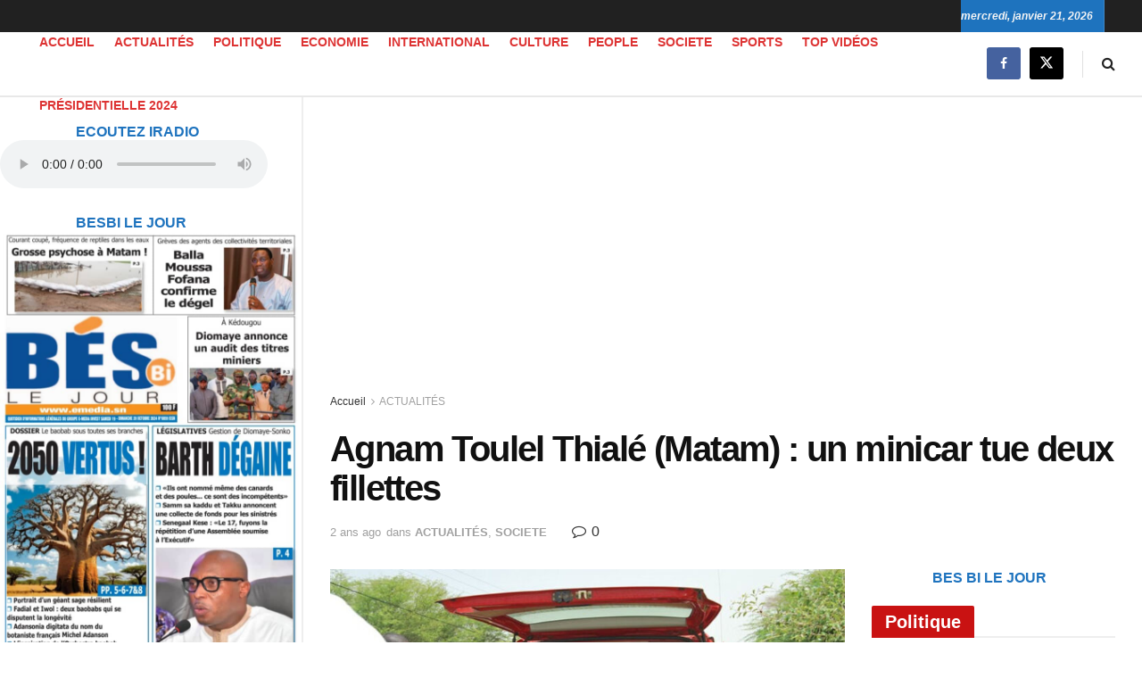

--- FILE ---
content_type: text/html; charset=UTF-8
request_url: https://emedia.sn/agnam-toulel-thiale-matam-un-minicar-tue-deux-fillettes/
body_size: 42233
content:
<!doctype html> <!--[if lt IE 7]><html class="no-js lt-ie9 lt-ie8 lt-ie7" lang="fr-FR" prefix="og: https://ogp.me/ns#"> <![endif]--> <!--[if IE 7]><html class="no-js lt-ie9 lt-ie8" lang="fr-FR" prefix="og: https://ogp.me/ns#"> <![endif]--> <!--[if IE 8]><html class="no-js lt-ie9" lang="fr-FR" prefix="og: https://ogp.me/ns#"> <![endif]--> <!--[if IE 9]><html class="no-js lt-ie10" lang="fr-FR" prefix="og: https://ogp.me/ns#"> <![endif]--> <!--[if gt IE 8]><!--><html class="no-js" lang="fr-FR" prefix="og: https://ogp.me/ns#"> <!--<![endif]--><head><meta http-equiv="Content-Type" content="text/html; charset=UTF-8" /><meta name='viewport' content='width=device-width, initial-scale=1, user-scalable=yes' /><link rel="profile" href="http://gmpg.org/xfn/11" /><link rel="pingback" href="https://emedia.sn/xmlrpc.php" /><meta name="theme-color" content="#1e73be"><meta name="msapplication-navbutton-color" content="#1e73be"><meta name="apple-mobile-web-app-status-bar-style" content="#1e73be"> <script defer src="[data-uri]"></script> <script defer src="[data-uri]"></script> <title>Agnam Toulel Thialé (Matam) : un minicar tue deux fillettes - EmediaSN</title><meta name="description" content="Ce lundi, vers 17h, un minicar a tué deux fillettes âgées de 11 et 12 ans (des cousines) sur la Route nationale numéro 2, rapporte le correspondant de E-Media"/><meta name="robots" content="index, follow, max-snippet:-1, max-video-preview:-1, max-image-preview:large"/><link rel="canonical" href="https://emedia.sn/agnam-toulel-thiale-matam-un-minicar-tue-deux-fillettes/" /><meta property="og:locale" content="fr_FR" /><meta property="og:type" content="article" /><meta property="og:title" content="Agnam Toulel Thialé (Matam) : un minicar tue deux fillettes - EmediaSN" /><meta property="og:description" content="Ce lundi, vers 17h, un minicar a tué deux fillettes âgées de 11 et 12 ans (des cousines) sur la Route nationale numéro 2, rapporte le correspondant de E-Media" /><meta property="og:url" content="https://emedia.sn/agnam-toulel-thiale-matam-un-minicar-tue-deux-fillettes/" /><meta property="og:site_name" content="EMedia" /><meta property="article:section" content="ACTUALITÉS" /><meta property="og:updated_time" content="2023-10-24T15:01:25+00:00" /><meta property="og:image" content="https://emedia.sn/wp-content/uploads/2023/10/ACCIDENT-755.jpg" /><meta property="og:image:secure_url" content="https://emedia.sn/wp-content/uploads/2023/10/ACCIDENT-755.jpg" /><meta property="og:image:width" content="755" /><meta property="og:image:height" content="449" /><meta property="og:image:alt" content="accident" /><meta property="og:image:type" content="image/jpeg" /><meta property="article:published_time" content="2023-10-24T15:00:40+00:00" /><meta property="article:modified_time" content="2023-10-24T15:01:25+00:00" /><meta name="twitter:card" content="summary_large_image" /><meta name="twitter:title" content="Agnam Toulel Thialé (Matam) : un minicar tue deux fillettes - EmediaSN" /><meta name="twitter:description" content="Ce lundi, vers 17h, un minicar a tué deux fillettes âgées de 11 et 12 ans (des cousines) sur la Route nationale numéro 2, rapporte le correspondant de E-Media" /><meta name="twitter:image" content="https://emedia.sn/wp-content/uploads/2023/10/ACCIDENT-755.jpg" /><meta name="twitter:label1" content="Écrit par" /><meta name="twitter:data1" content="jules" /><meta name="twitter:label2" content="Temps de lecture" /><meta name="twitter:data2" content="Moins d’une minute" /> <script type="application/ld+json" class="rank-math-schema">{"@context":"https://schema.org","@graph":[{"@type":["Person","Organization"],"@id":"https://emedia.sn/#person","name":"EMedia"},{"@type":"WebSite","@id":"https://emedia.sn/#website","url":"https://emedia.sn","name":"EMedia","alternateName":"EMedia","publisher":{"@id":"https://emedia.sn/#person"},"inLanguage":"fr-FR"},{"@type":"ImageObject","@id":"https://emedia.sn/wp-content/uploads/2023/10/ACCIDENT-755.jpg","url":"https://emedia.sn/wp-content/uploads/2023/10/ACCIDENT-755.jpg","width":"755","height":"449","inLanguage":"fr-FR"},{"@type":"WebPage","@id":"https://emedia.sn/agnam-toulel-thiale-matam-un-minicar-tue-deux-fillettes/#webpage","url":"https://emedia.sn/agnam-toulel-thiale-matam-un-minicar-tue-deux-fillettes/","name":"Agnam Toulel Thial\u00e9 (Matam)\u00a0: un minicar tue deux fillettes - EmediaSN","datePublished":"2023-10-24T15:00:40+00:00","dateModified":"2023-10-24T15:01:25+00:00","isPartOf":{"@id":"https://emedia.sn/#website"},"primaryImageOfPage":{"@id":"https://emedia.sn/wp-content/uploads/2023/10/ACCIDENT-755.jpg"},"inLanguage":"fr-FR"},{"@type":"Person","@id":"https://emedia.sn/author/jules/","name":"jules","url":"https://emedia.sn/author/jules/","image":{"@type":"ImageObject","@id":"https://secure.gravatar.com/avatar/200054356cac5c1ec33ea8e3cf525f01e35ec412fd4e9029bf83bf857b3dc47b?s=96&amp;d=mm&amp;r=g","url":"https://secure.gravatar.com/avatar/200054356cac5c1ec33ea8e3cf525f01e35ec412fd4e9029bf83bf857b3dc47b?s=96&amp;d=mm&amp;r=g","caption":"jules","inLanguage":"fr-FR"}},{"@type":"BlogPosting","headline":"Agnam Toulel Thial\u00e9 (Matam)\u00a0: un minicar tue deux fillettes - EmediaSN","keywords":"accident","datePublished":"2023-10-24T15:00:40+00:00","dateModified":"2023-10-24T15:01:25+00:00","articleSection":"ACTUALIT\u00c9S, SOCIETE","author":{"@id":"https://emedia.sn/author/jules/","name":"jules"},"publisher":{"@id":"https://emedia.sn/#person"},"description":"Ce lundi, vers 17h, un minicar a tu\u00e9 deux fillettes \u00e2g\u00e9es de 11 et 12 ans (des cousines) sur la Route nationale num\u00e9ro 2, rapporte le correspondant de E-Media","name":"Agnam Toulel Thial\u00e9 (Matam)\u00a0: un minicar tue deux fillettes - EmediaSN","@id":"https://emedia.sn/agnam-toulel-thiale-matam-un-minicar-tue-deux-fillettes/#richSnippet","isPartOf":{"@id":"https://emedia.sn/agnam-toulel-thiale-matam-un-minicar-tue-deux-fillettes/#webpage"},"image":{"@id":"https://emedia.sn/wp-content/uploads/2023/10/ACCIDENT-755.jpg"},"inLanguage":"fr-FR","mainEntityOfPage":{"@id":"https://emedia.sn/agnam-toulel-thiale-matam-un-minicar-tue-deux-fillettes/#webpage"}}]}</script> <link rel='dns-prefetch' href='//js-eu1.hs-scripts.com' /><link rel='dns-prefetch' href='//www.googletagmanager.com' /><link rel="alternate" type="application/rss+xml" title="EmediaSN &raquo; Flux" href="https://emedia.sn/feed/" /><link rel="alternate" type="application/rss+xml" title="EmediaSN &raquo; Flux des commentaires" href="https://emedia.sn/comments/feed/" /><link rel="alternate" type="application/rss+xml" title="EmediaSN &raquo; Agnam Toulel Thialé (Matam) : un minicar tue deux fillettes Flux des commentaires" href="https://emedia.sn/agnam-toulel-thiale-matam-un-minicar-tue-deux-fillettes/feed/" /><link rel="alternate" title="oEmbed (JSON)" type="application/json+oembed" href="https://emedia.sn/wp-json/oembed/1.0/embed?url=https%3A%2F%2Femedia.sn%2Fagnam-toulel-thiale-matam-un-minicar-tue-deux-fillettes%2F" /><link rel="alternate" title="oEmbed (XML)" type="text/xml+oembed" href="https://emedia.sn/wp-json/oembed/1.0/embed?url=https%3A%2F%2Femedia.sn%2Fagnam-toulel-thiale-matam-un-minicar-tue-deux-fillettes%2F&#038;format=xml" /><style id='wp-img-auto-sizes-contain-inline-css' type='text/css'>img:is([sizes=auto i],[sizes^="auto," i]){contain-intrinsic-size:3000px 1500px}
/*# sourceURL=wp-img-auto-sizes-contain-inline-css */</style><style id='wp-emoji-styles-inline-css' type='text/css'>img.wp-smiley, img.emoji {
		display: inline !important;
		border: none !important;
		box-shadow: none !important;
		height: 1em !important;
		width: 1em !important;
		margin: 0 0.07em !important;
		vertical-align: -0.1em !important;
		background: none !important;
		padding: 0 !important;
	}
/*# sourceURL=wp-emoji-styles-inline-css */</style><style id='wp-block-library-inline-css' type='text/css'>:root{--wp-block-synced-color:#7a00df;--wp-block-synced-color--rgb:122,0,223;--wp-bound-block-color:var(--wp-block-synced-color);--wp-editor-canvas-background:#ddd;--wp-admin-theme-color:#007cba;--wp-admin-theme-color--rgb:0,124,186;--wp-admin-theme-color-darker-10:#006ba1;--wp-admin-theme-color-darker-10--rgb:0,107,160.5;--wp-admin-theme-color-darker-20:#005a87;--wp-admin-theme-color-darker-20--rgb:0,90,135;--wp-admin-border-width-focus:2px}@media (min-resolution:192dpi){:root{--wp-admin-border-width-focus:1.5px}}.wp-element-button{cursor:pointer}:root .has-very-light-gray-background-color{background-color:#eee}:root .has-very-dark-gray-background-color{background-color:#313131}:root .has-very-light-gray-color{color:#eee}:root .has-very-dark-gray-color{color:#313131}:root .has-vivid-green-cyan-to-vivid-cyan-blue-gradient-background{background:linear-gradient(135deg,#00d084,#0693e3)}:root .has-purple-crush-gradient-background{background:linear-gradient(135deg,#34e2e4,#4721fb 50%,#ab1dfe)}:root .has-hazy-dawn-gradient-background{background:linear-gradient(135deg,#faaca8,#dad0ec)}:root .has-subdued-olive-gradient-background{background:linear-gradient(135deg,#fafae1,#67a671)}:root .has-atomic-cream-gradient-background{background:linear-gradient(135deg,#fdd79a,#004a59)}:root .has-nightshade-gradient-background{background:linear-gradient(135deg,#330968,#31cdcf)}:root .has-midnight-gradient-background{background:linear-gradient(135deg,#020381,#2874fc)}:root{--wp--preset--font-size--normal:16px;--wp--preset--font-size--huge:42px}.has-regular-font-size{font-size:1em}.has-larger-font-size{font-size:2.625em}.has-normal-font-size{font-size:var(--wp--preset--font-size--normal)}.has-huge-font-size{font-size:var(--wp--preset--font-size--huge)}:root .has-text-align-center{text-align:center}:root .has-text-align-left{text-align:left}:root .has-text-align-right{text-align:right}.has-fit-text{white-space:nowrap!important}#end-resizable-editor-section{display:none}.aligncenter{clear:both}.items-justified-left{justify-content:flex-start}.items-justified-center{justify-content:center}.items-justified-right{justify-content:flex-end}.items-justified-space-between{justify-content:space-between}.screen-reader-text{word-wrap:normal!important;border:0;clip-path:inset(50%);height:1px;margin:-1px;overflow:hidden;padding:0;position:absolute;width:1px}.screen-reader-text:focus{background-color:#ddd;clip-path:none;color:#444;display:block;font-size:1em;height:auto;left:5px;line-height:normal;padding:15px 23px 14px;text-decoration:none;top:5px;width:auto;z-index:100000}html :where(.has-border-color){border-style:solid}html :where([style*=border-top-color]){border-top-style:solid}html :where([style*=border-right-color]){border-right-style:solid}html :where([style*=border-bottom-color]){border-bottom-style:solid}html :where([style*=border-left-color]){border-left-style:solid}html :where([style*=border-width]){border-style:solid}html :where([style*=border-top-width]){border-top-style:solid}html :where([style*=border-right-width]){border-right-style:solid}html :where([style*=border-bottom-width]){border-bottom-style:solid}html :where([style*=border-left-width]){border-left-style:solid}html :where(img[class*=wp-image-]){height:auto;max-width:100%}:where(figure){margin:0 0 1em}html :where(.is-position-sticky){--wp-admin--admin-bar--position-offset:var(--wp-admin--admin-bar--height,0px)}@media screen and (max-width:600px){html :where(.is-position-sticky){--wp-admin--admin-bar--position-offset:0px}}

/*# sourceURL=wp-block-library-inline-css */</style><style id='wp-block-paragraph-inline-css' type='text/css'>.is-small-text{font-size:.875em}.is-regular-text{font-size:1em}.is-large-text{font-size:2.25em}.is-larger-text{font-size:3em}.has-drop-cap:not(:focus):first-letter{float:left;font-size:8.4em;font-style:normal;font-weight:100;line-height:.68;margin:.05em .1em 0 0;text-transform:uppercase}body.rtl .has-drop-cap:not(:focus):first-letter{float:none;margin-left:.1em}p.has-drop-cap.has-background{overflow:hidden}:root :where(p.has-background){padding:1.25em 2.375em}:where(p.has-text-color:not(.has-link-color)) a{color:inherit}p.has-text-align-left[style*="writing-mode:vertical-lr"],p.has-text-align-right[style*="writing-mode:vertical-rl"]{rotate:180deg}
/*# sourceURL=https://emedia.sn/wp-content/plugins/gutenberg/build/styles/block-library/paragraph/style.css */</style><style id='global-styles-inline-css' type='text/css'>:root{--wp--preset--aspect-ratio--square: 1;--wp--preset--aspect-ratio--4-3: 4/3;--wp--preset--aspect-ratio--3-4: 3/4;--wp--preset--aspect-ratio--3-2: 3/2;--wp--preset--aspect-ratio--2-3: 2/3;--wp--preset--aspect-ratio--16-9: 16/9;--wp--preset--aspect-ratio--9-16: 9/16;--wp--preset--color--black: #000000;--wp--preset--color--cyan-bluish-gray: #abb8c3;--wp--preset--color--white: #ffffff;--wp--preset--color--pale-pink: #f78da7;--wp--preset--color--vivid-red: #cf2e2e;--wp--preset--color--luminous-vivid-orange: #ff6900;--wp--preset--color--luminous-vivid-amber: #fcb900;--wp--preset--color--light-green-cyan: #7bdcb5;--wp--preset--color--vivid-green-cyan: #00d084;--wp--preset--color--pale-cyan-blue: #8ed1fc;--wp--preset--color--vivid-cyan-blue: #0693e3;--wp--preset--color--vivid-purple: #9b51e0;--wp--preset--gradient--vivid-cyan-blue-to-vivid-purple: linear-gradient(135deg,rgb(6,147,227) 0%,rgb(155,81,224) 100%);--wp--preset--gradient--light-green-cyan-to-vivid-green-cyan: linear-gradient(135deg,rgb(122,220,180) 0%,rgb(0,208,130) 100%);--wp--preset--gradient--luminous-vivid-amber-to-luminous-vivid-orange: linear-gradient(135deg,rgb(252,185,0) 0%,rgb(255,105,0) 100%);--wp--preset--gradient--luminous-vivid-orange-to-vivid-red: linear-gradient(135deg,rgb(255,105,0) 0%,rgb(207,46,46) 100%);--wp--preset--gradient--very-light-gray-to-cyan-bluish-gray: linear-gradient(135deg,rgb(238,238,238) 0%,rgb(169,184,195) 100%);--wp--preset--gradient--cool-to-warm-spectrum: linear-gradient(135deg,rgb(74,234,220) 0%,rgb(151,120,209) 20%,rgb(207,42,186) 40%,rgb(238,44,130) 60%,rgb(251,105,98) 80%,rgb(254,248,76) 100%);--wp--preset--gradient--blush-light-purple: linear-gradient(135deg,rgb(255,206,236) 0%,rgb(152,150,240) 100%);--wp--preset--gradient--blush-bordeaux: linear-gradient(135deg,rgb(254,205,165) 0%,rgb(254,45,45) 50%,rgb(107,0,62) 100%);--wp--preset--gradient--luminous-dusk: linear-gradient(135deg,rgb(255,203,112) 0%,rgb(199,81,192) 50%,rgb(65,88,208) 100%);--wp--preset--gradient--pale-ocean: linear-gradient(135deg,rgb(255,245,203) 0%,rgb(182,227,212) 50%,rgb(51,167,181) 100%);--wp--preset--gradient--electric-grass: linear-gradient(135deg,rgb(202,248,128) 0%,rgb(113,206,126) 100%);--wp--preset--gradient--midnight: linear-gradient(135deg,rgb(2,3,129) 0%,rgb(40,116,252) 100%);--wp--preset--font-size--small: 13px;--wp--preset--font-size--medium: 20px;--wp--preset--font-size--large: 36px;--wp--preset--font-size--x-large: 42px;--wp--preset--spacing--20: 0.44rem;--wp--preset--spacing--30: 0.67rem;--wp--preset--spacing--40: 1rem;--wp--preset--spacing--50: 1.5rem;--wp--preset--spacing--60: 2.25rem;--wp--preset--spacing--70: 3.38rem;--wp--preset--spacing--80: 5.06rem;--wp--preset--shadow--natural: 6px 6px 9px rgba(0, 0, 0, 0.2);--wp--preset--shadow--deep: 12px 12px 50px rgba(0, 0, 0, 0.4);--wp--preset--shadow--sharp: 6px 6px 0px rgba(0, 0, 0, 0.2);--wp--preset--shadow--outlined: 6px 6px 0px -3px rgb(255, 255, 255), 6px 6px rgb(0, 0, 0);--wp--preset--shadow--crisp: 6px 6px 0px rgb(0, 0, 0);}:where(.is-layout-flex){gap: 0.5em;}:where(.is-layout-grid){gap: 0.5em;}body .is-layout-flex{display: flex;}.is-layout-flex{flex-wrap: wrap;align-items: center;}.is-layout-flex > :is(*, div){margin: 0;}body .is-layout-grid{display: grid;}.is-layout-grid > :is(*, div){margin: 0;}:where(.wp-block-columns.is-layout-flex){gap: 2em;}:where(.wp-block-columns.is-layout-grid){gap: 2em;}:where(.wp-block-post-template.is-layout-flex){gap: 1.25em;}:where(.wp-block-post-template.is-layout-grid){gap: 1.25em;}.has-black-color{color: var(--wp--preset--color--black) !important;}.has-cyan-bluish-gray-color{color: var(--wp--preset--color--cyan-bluish-gray) !important;}.has-white-color{color: var(--wp--preset--color--white) !important;}.has-pale-pink-color{color: var(--wp--preset--color--pale-pink) !important;}.has-vivid-red-color{color: var(--wp--preset--color--vivid-red) !important;}.has-luminous-vivid-orange-color{color: var(--wp--preset--color--luminous-vivid-orange) !important;}.has-luminous-vivid-amber-color{color: var(--wp--preset--color--luminous-vivid-amber) !important;}.has-light-green-cyan-color{color: var(--wp--preset--color--light-green-cyan) !important;}.has-vivid-green-cyan-color{color: var(--wp--preset--color--vivid-green-cyan) !important;}.has-pale-cyan-blue-color{color: var(--wp--preset--color--pale-cyan-blue) !important;}.has-vivid-cyan-blue-color{color: var(--wp--preset--color--vivid-cyan-blue) !important;}.has-vivid-purple-color{color: var(--wp--preset--color--vivid-purple) !important;}.has-black-background-color{background-color: var(--wp--preset--color--black) !important;}.has-cyan-bluish-gray-background-color{background-color: var(--wp--preset--color--cyan-bluish-gray) !important;}.has-white-background-color{background-color: var(--wp--preset--color--white) !important;}.has-pale-pink-background-color{background-color: var(--wp--preset--color--pale-pink) !important;}.has-vivid-red-background-color{background-color: var(--wp--preset--color--vivid-red) !important;}.has-luminous-vivid-orange-background-color{background-color: var(--wp--preset--color--luminous-vivid-orange) !important;}.has-luminous-vivid-amber-background-color{background-color: var(--wp--preset--color--luminous-vivid-amber) !important;}.has-light-green-cyan-background-color{background-color: var(--wp--preset--color--light-green-cyan) !important;}.has-vivid-green-cyan-background-color{background-color: var(--wp--preset--color--vivid-green-cyan) !important;}.has-pale-cyan-blue-background-color{background-color: var(--wp--preset--color--pale-cyan-blue) !important;}.has-vivid-cyan-blue-background-color{background-color: var(--wp--preset--color--vivid-cyan-blue) !important;}.has-vivid-purple-background-color{background-color: var(--wp--preset--color--vivid-purple) !important;}.has-black-border-color{border-color: var(--wp--preset--color--black) !important;}.has-cyan-bluish-gray-border-color{border-color: var(--wp--preset--color--cyan-bluish-gray) !important;}.has-white-border-color{border-color: var(--wp--preset--color--white) !important;}.has-pale-pink-border-color{border-color: var(--wp--preset--color--pale-pink) !important;}.has-vivid-red-border-color{border-color: var(--wp--preset--color--vivid-red) !important;}.has-luminous-vivid-orange-border-color{border-color: var(--wp--preset--color--luminous-vivid-orange) !important;}.has-luminous-vivid-amber-border-color{border-color: var(--wp--preset--color--luminous-vivid-amber) !important;}.has-light-green-cyan-border-color{border-color: var(--wp--preset--color--light-green-cyan) !important;}.has-vivid-green-cyan-border-color{border-color: var(--wp--preset--color--vivid-green-cyan) !important;}.has-pale-cyan-blue-border-color{border-color: var(--wp--preset--color--pale-cyan-blue) !important;}.has-vivid-cyan-blue-border-color{border-color: var(--wp--preset--color--vivid-cyan-blue) !important;}.has-vivid-purple-border-color{border-color: var(--wp--preset--color--vivid-purple) !important;}.has-vivid-cyan-blue-to-vivid-purple-gradient-background{background: var(--wp--preset--gradient--vivid-cyan-blue-to-vivid-purple) !important;}.has-light-green-cyan-to-vivid-green-cyan-gradient-background{background: var(--wp--preset--gradient--light-green-cyan-to-vivid-green-cyan) !important;}.has-luminous-vivid-amber-to-luminous-vivid-orange-gradient-background{background: var(--wp--preset--gradient--luminous-vivid-amber-to-luminous-vivid-orange) !important;}.has-luminous-vivid-orange-to-vivid-red-gradient-background{background: var(--wp--preset--gradient--luminous-vivid-orange-to-vivid-red) !important;}.has-very-light-gray-to-cyan-bluish-gray-gradient-background{background: var(--wp--preset--gradient--very-light-gray-to-cyan-bluish-gray) !important;}.has-cool-to-warm-spectrum-gradient-background{background: var(--wp--preset--gradient--cool-to-warm-spectrum) !important;}.has-blush-light-purple-gradient-background{background: var(--wp--preset--gradient--blush-light-purple) !important;}.has-blush-bordeaux-gradient-background{background: var(--wp--preset--gradient--blush-bordeaux) !important;}.has-luminous-dusk-gradient-background{background: var(--wp--preset--gradient--luminous-dusk) !important;}.has-pale-ocean-gradient-background{background: var(--wp--preset--gradient--pale-ocean) !important;}.has-electric-grass-gradient-background{background: var(--wp--preset--gradient--electric-grass) !important;}.has-midnight-gradient-background{background: var(--wp--preset--gradient--midnight) !important;}.has-small-font-size{font-size: var(--wp--preset--font-size--small) !important;}.has-medium-font-size{font-size: var(--wp--preset--font-size--medium) !important;}.has-large-font-size{font-size: var(--wp--preset--font-size--large) !important;}.has-x-large-font-size{font-size: var(--wp--preset--font-size--x-large) !important;}
/*# sourceURL=global-styles-inline-css */</style><style id='classic-theme-styles-inline-css' type='text/css'>.wp-block-button__link{background-color:#32373c;border-radius:9999px;box-shadow:none;color:#fff;font-size:1.125em;padding:calc(.667em + 2px) calc(1.333em + 2px);text-decoration:none}.wp-block-file__button{background:#32373c;color:#fff}.wp-block-accordion-heading{margin:0}.wp-block-accordion-heading__toggle{background-color:inherit!important;color:inherit!important}.wp-block-accordion-heading__toggle:not(:focus-visible){outline:none}.wp-block-accordion-heading__toggle:focus,.wp-block-accordion-heading__toggle:hover{background-color:inherit!important;border:none;box-shadow:none;color:inherit;padding:var(--wp--preset--spacing--20,1em) 0;text-decoration:none}.wp-block-accordion-heading__toggle:focus-visible{outline:auto;outline-offset:0}
/*# sourceURL=https://emedia.sn/wp-content/plugins/gutenberg/build/styles/block-library/classic.css */</style><link rel='stylesheet' id='jnews-podcast-css' href='https://emedia.sn/wp-content/cache/autoptimize/autoptimize_single_5306928a6bf2d29c5bad53eb1918651d.php?ver=12.0.1' type='text/css' media='all' /><link rel='stylesheet' id='jnews-podcast-darkmode-css' href='https://emedia.sn/wp-content/cache/autoptimize/autoptimize_single_5adb26fe83b3b20ce41d5f7f80dae1a2.php?ver=12.0.1' type='text/css' media='all' /><link rel='stylesheet' id='jnews-video-css' href='https://emedia.sn/wp-content/cache/autoptimize/autoptimize_single_375f62f3baf54a72b884aaf445840f16.php?ver=12.0.1' type='text/css' media='all' /><link rel='stylesheet' id='js_composer_front-css' href='https://emedia.sn/wp-content/plugins/js_composer/assets/css/js_composer.min.css?ver=8.7.2' type='text/css' media='all' /><link rel='stylesheet' id='font-awesome-css' href='https://emedia.sn/wp-content/themes/jnews/assets/fonts/font-awesome/font-awesome.min.css?ver=12.0.3' type='text/css' media='all' /><link rel='stylesheet' id='jnews-frontend-css' href='https://emedia.sn/wp-content/themes/jnews/assets/dist/frontend.min.css?ver=12.0.3' type='text/css' media='all' /><link rel='stylesheet' id='jnews-js-composer-css' href='https://emedia.sn/wp-content/cache/autoptimize/autoptimize_single_fc83441dd57e3efc19dde7715224aa04.php?ver=12.0.3' type='text/css' media='all' /><link rel='stylesheet' id='jnews-style-css' href='https://emedia.sn/wp-content/themes/jnews/style.css?ver=12.0.3' type='text/css' media='all' /><link rel='stylesheet' id='jnews-darkmode-css' href='https://emedia.sn/wp-content/cache/autoptimize/autoptimize_single_c8c57a0dce3f85eefaf2b683a5ed8483.php?ver=12.0.3' type='text/css' media='all' /><link rel='stylesheet' id='jnews-scheme-css' href='https://emedia.sn/wp-content/cache/autoptimize/autoptimize_single_464380ffafc580b7832943ef0d1581f8.php?ver=1767744687' type='text/css' media='all' /><link rel='stylesheet' id='jnews-video-darkmode-css' href='https://emedia.sn/wp-content/cache/autoptimize/autoptimize_single_1d0ce6bf48c0569e060acec3bc59da66.php?ver=12.0.1' type='text/css' media='all' /><link rel='stylesheet' id='jnews-social-login-style-css' href='https://emedia.sn/wp-content/cache/autoptimize/autoptimize_single_7e3bdb8e7bc4604ff0f959004aa2681d.php?ver=12.0.0' type='text/css' media='all' /><link rel='stylesheet' id='jnews-select-share-css' href='https://emedia.sn/wp-content/cache/autoptimize/autoptimize_single_d8362094b258cbf05eff4954b9e53a06.php' type='text/css' media='all' /><link rel='stylesheet' id='jnews-weather-style-css' href='https://emedia.sn/wp-content/cache/autoptimize/autoptimize_single_be826c2173cc5f3b16217cf30b85c25e.php?ver=12.0.0' type='text/css' media='all' /> <script defer type="text/javascript" src="https://emedia.sn/wp-includes/js/jquery/jquery.min.js?ver=3.7.1" id="jquery-core-js"></script> <script defer type="text/javascript" src="https://emedia.sn/wp-includes/js/jquery/jquery-migrate.min.js?ver=3.4.1" id="jquery-migrate-js"></script> 
 <script defer type="text/javascript" src="https://www.googletagmanager.com/gtag/js?id=GT-5MX2DTS" id="google_gtagjs-js"></script> <script defer id="google_gtagjs-js-after" src="[data-uri]"></script> <script defer src="data:text/javascript;base64,"></script><link rel="https://api.w.org/" href="https://emedia.sn/wp-json/" /><link rel="alternate" title="JSON" type="application/json" href="https://emedia.sn/wp-json/wp/v2/posts/13097" /><link rel="EditURI" type="application/rsd+xml" title="RSD" href="https://emedia.sn/xmlrpc.php?rsd" /><meta name="generator" content="WordPress 6.9" /><link rel='shortlink' href='https://emedia.sn/?p=13097' /><meta name="generator" content="Site Kit by Google 1.170.0" />  <script defer src="[data-uri]"></script> <meta name="google-adsense-platform-account" content="ca-host-pub-2644536267352236"><meta name="google-adsense-platform-domain" content="sitekit.withgoogle.com"><meta name="generator" content="Powered by WPBakery Page Builder - drag and drop page builder for WordPress."/>  <script defer src="https://www.googletagmanager.com/gtag/js?id=G-ZMG9CXCF5L"></script> <script defer src="[data-uri]"></script> <script async src="https://pagead2.googlesyndication.com/pagead/js/adsbygoogle.js?client=ca-pub-6918948553508565"
     crossorigin="anonymous"></script><script type='application/ld+json'>{"@context":"http:\/\/schema.org","@type":"Organization","@id":"https:\/\/emedia.sn\/#organization","url":"https:\/\/emedia.sn\/","name":"","logo":{"@type":"ImageObject","url":"https:\/\/emedia.sn\/wp-content\/uploads\/2025\/01\/LOGO-EMEDIA.png"},"sameAs":["https:\/\/web.facebook.com\/emediasn","http:\/\/twitter.com","http:\/\/plus.google.com"]}</script> <script type='application/ld+json'>{"@context":"http:\/\/schema.org","@type":"WebSite","@id":"https:\/\/emedia.sn\/#website","url":"https:\/\/emedia.sn\/","name":"","potentialAction":{"@type":"SearchAction","target":"https:\/\/emedia.sn\/?s={search_term_string}","query-input":"required name=search_term_string"}}</script> <link rel="icon" href="https://emedia.sn/wp-content/uploads/2023/10/cropped-favi-32x32.png" sizes="32x32" /><link rel="icon" href="https://emedia.sn/wp-content/uploads/2023/10/cropped-favi-192x192.png" sizes="192x192" /><link rel="apple-touch-icon" href="https://emedia.sn/wp-content/uploads/2023/10/cropped-favi-180x180.png" /><meta name="msapplication-TileImage" content="https://emedia.sn/wp-content/uploads/2023/10/cropped-favi-270x270.png" /><style id="jeg_dynamic_css" type="text/css" data-type="jeg_custom-css">body { --j-body-color : #323232; --j-accent-color : #c91212; --j-alt-color : #1476b7; --j-heading-color : #111111; --j-entry-link-color : #f30e0eff; } body,.jeg_newsfeed_list .tns-outer .tns-controls button,.jeg_filter_button,.owl-carousel .owl-nav div,.jeg_readmore,.jeg_hero_style_7 .jeg_post_meta a,.widget_calendar thead th,.widget_calendar tfoot a,.jeg_socialcounter a,.entry-header .jeg_meta_like a,.entry-header .jeg_meta_comment a,.entry-header .jeg_meta_donation a,.entry-header .jeg_meta_bookmark a,.entry-content tbody tr:hover,.entry-content th,.jeg_splitpost_nav li:hover a,#breadcrumbs a,.jeg_author_socials a:hover,.jeg_footer_content a,.jeg_footer_bottom a,.jeg_cartcontent,.woocommerce .woocommerce-breadcrumb a { color : #323232; } a, .jeg_menu_style_5>li>a:hover, .jeg_menu_style_5>li.sfHover>a, .jeg_menu_style_5>li.current-menu-item>a, .jeg_menu_style_5>li.current-menu-ancestor>a, .jeg_navbar .jeg_menu:not(.jeg_main_menu)>li>a:hover, .jeg_midbar .jeg_menu:not(.jeg_main_menu)>li>a:hover, .jeg_side_tabs li.active, .jeg_block_heading_5 strong, .jeg_block_heading_6 strong, .jeg_block_heading_7 strong, .jeg_block_heading_8 strong, .jeg_subcat_list li a:hover, .jeg_subcat_list li button:hover, .jeg_pl_lg_7 .jeg_thumb .jeg_post_category a, .jeg_pl_xs_2:before, .jeg_pl_xs_4 .jeg_postblock_content:before, .jeg_postblock .jeg_post_title a:hover, .jeg_hero_style_6 .jeg_post_title a:hover, .jeg_sidefeed .jeg_pl_xs_3 .jeg_post_title a:hover, .widget_jnews_popular .jeg_post_title a:hover, .jeg_meta_author a, .widget_archive li a:hover, .widget_pages li a:hover, .widget_meta li a:hover, .widget_recent_entries li a:hover, .widget_rss li a:hover, .widget_rss cite, .widget_categories li a:hover, .widget_categories li.current-cat>a, #breadcrumbs a:hover, .jeg_share_count .counts, .commentlist .bypostauthor>.comment-body>.comment-author>.fn, span.required, .jeg_review_title, .bestprice .price, .authorlink a:hover, .jeg_vertical_playlist .jeg_video_playlist_play_icon, .jeg_vertical_playlist .jeg_video_playlist_item.active .jeg_video_playlist_thumbnail:before, .jeg_horizontal_playlist .jeg_video_playlist_play, .woocommerce li.product .pricegroup .button, .widget_display_forums li a:hover, .widget_display_topics li:before, .widget_display_replies li:before, .widget_display_views li:before, .bbp-breadcrumb a:hover, .jeg_mobile_menu li.sfHover>a, .jeg_mobile_menu li a:hover, .split-template-6 .pagenum, .jeg_mobile_menu_style_5>li>a:hover, .jeg_mobile_menu_style_5>li.sfHover>a, .jeg_mobile_menu_style_5>li.current-menu-item>a, .jeg_mobile_menu_style_5>li.current-menu-ancestor>a, .jeg_mobile_menu.jeg_menu_dropdown li.open > div > a ,.jeg_menu_dropdown.language-swicher .sub-menu li a:hover { color : #c91212; } .jeg_menu_style_1>li>a:before, .jeg_menu_style_2>li>a:before, .jeg_menu_style_3>li>a:before, .jeg_side_toggle, .jeg_slide_caption .jeg_post_category a, .jeg_slider_type_1_wrapper .tns-controls button.tns-next, .jeg_block_heading_1 .jeg_block_title span, .jeg_block_heading_2 .jeg_block_title span, .jeg_block_heading_3, .jeg_block_heading_4 .jeg_block_title span, .jeg_block_heading_6:after, .jeg_pl_lg_box .jeg_post_category a, .jeg_pl_md_box .jeg_post_category a, .jeg_readmore:hover, .jeg_thumb .jeg_post_category a, .jeg_block_loadmore a:hover, .jeg_postblock.alt .jeg_block_loadmore a:hover, .jeg_block_loadmore a.active, .jeg_postblock_carousel_2 .jeg_post_category a, .jeg_heroblock .jeg_post_category a, .jeg_pagenav_1 .page_number.active, .jeg_pagenav_1 .page_number.active:hover, input[type="submit"], .btn, .button, .widget_tag_cloud a:hover, .popularpost_item:hover .jeg_post_title a:before, .jeg_splitpost_4 .page_nav, .jeg_splitpost_5 .page_nav, .jeg_post_via a:hover, .jeg_post_source a:hover, .jeg_post_tags a:hover, .comment-reply-title small a:before, .comment-reply-title small a:after, .jeg_storelist .productlink, .authorlink li.active a:before, .jeg_footer.dark .socials_widget:not(.nobg) a:hover .fa,.jeg_footer.dark .socials_widget:not(.nobg) a:hover > span.jeg-icon, div.jeg_breakingnews_title, .jeg_overlay_slider_bottom_wrapper .tns-controls button, .jeg_overlay_slider_bottom_wrapper .tns-controls button:hover, .jeg_vertical_playlist .jeg_video_playlist_current, .woocommerce span.onsale, .woocommerce #respond input#submit:hover, .woocommerce a.button:hover, .woocommerce button.button:hover, .woocommerce input.button:hover, .woocommerce #respond input#submit.alt, .woocommerce a.button.alt, .woocommerce button.button.alt, .woocommerce input.button.alt, .jeg_popup_post .caption, .jeg_footer.dark input[type="submit"], .jeg_footer.dark .btn, .jeg_footer.dark .button, .footer_widget.widget_tag_cloud a:hover, .jeg_inner_content .content-inner .jeg_post_category a:hover, #buddypress .standard-form button, #buddypress a.button, #buddypress input[type="submit"], #buddypress input[type="button"], #buddypress input[type="reset"], #buddypress ul.button-nav li a, #buddypress .generic-button a, #buddypress .generic-button button, #buddypress .comment-reply-link, #buddypress a.bp-title-button, #buddypress.buddypress-wrap .members-list li .user-update .activity-read-more a, div#buddypress .standard-form button:hover, div#buddypress a.button:hover, div#buddypress input[type="submit"]:hover, div#buddypress input[type="button"]:hover, div#buddypress input[type="reset"]:hover, div#buddypress ul.button-nav li a:hover, div#buddypress .generic-button a:hover, div#buddypress .generic-button button:hover, div#buddypress .comment-reply-link:hover, div#buddypress a.bp-title-button:hover, div#buddypress.buddypress-wrap .members-list li .user-update .activity-read-more a:hover, #buddypress #item-nav .item-list-tabs ul li a:before, .jeg_inner_content .jeg_meta_container .follow-wrapper a { background-color : #c91212; } .jeg_block_heading_7 .jeg_block_title span, .jeg_readmore:hover, .jeg_block_loadmore a:hover, .jeg_block_loadmore a.active, .jeg_pagenav_1 .page_number.active, .jeg_pagenav_1 .page_number.active:hover, .jeg_pagenav_3 .page_number:hover, .jeg_prevnext_post a:hover h3, .jeg_overlay_slider .jeg_post_category, .jeg_sidefeed .jeg_post.active, .jeg_vertical_playlist.jeg_vertical_playlist .jeg_video_playlist_item.active .jeg_video_playlist_thumbnail img, .jeg_horizontal_playlist .jeg_video_playlist_item.active { border-color : #c91212; } .jeg_tabpost_nav li.active, .woocommerce div.product .woocommerce-tabs ul.tabs li.active, .jeg_mobile_menu_style_1>li.current-menu-item a, .jeg_mobile_menu_style_1>li.current-menu-ancestor a, .jeg_mobile_menu_style_2>li.current-menu-item::after, .jeg_mobile_menu_style_2>li.current-menu-ancestor::after, .jeg_mobile_menu_style_3>li.current-menu-item::before, .jeg_mobile_menu_style_3>li.current-menu-ancestor::before { border-bottom-color : #c91212; } .jeg_post_share .jeg-icon svg { fill : #c91212; } .jeg_post_meta .fa, .jeg_post_meta .jpwt-icon, .entry-header .jeg_post_meta .fa, .jeg_review_stars, .jeg_price_review_list { color : #1476b7; } .jeg_share_button.share-float.share-monocrhome a { background-color : #1476b7; } h1,h2,h3,h4,h5,h6,.jeg_post_title a,.entry-header .jeg_post_title,.jeg_hero_style_7 .jeg_post_title a,.jeg_block_title,.jeg_splitpost_bar .current_title,.jeg_video_playlist_title,.gallery-caption,.jeg_push_notification_button>a.button { color : #111111; } .split-template-9 .pagenum, .split-template-10 .pagenum, .split-template-11 .pagenum, .split-template-12 .pagenum, .split-template-13 .pagenum, .split-template-15 .pagenum, .split-template-18 .pagenum, .split-template-20 .pagenum, .split-template-19 .current_title span, .split-template-20 .current_title span { background-color : #111111; } .entry-content .content-inner a { color : #f30e0eff; } .jeg_topbar .jeg_nav_row, .jeg_topbar .jeg_search_no_expand .jeg_search_input { line-height : 36px; } .jeg_topbar .jeg_nav_row, .jeg_topbar .jeg_nav_icon { height : 36px; } .jeg_topbar .jeg_logo_img { max-height : 36px; } .jeg_header .jeg_bottombar.jeg_navbar,.jeg_bottombar .jeg_nav_icon { height : 71px; } .jeg_header .jeg_bottombar.jeg_navbar, .jeg_header .jeg_bottombar .jeg_main_menu:not(.jeg_menu_style_1) > li > a, .jeg_header .jeg_bottombar .jeg_menu_style_1 > li, .jeg_header .jeg_bottombar .jeg_menu:not(.jeg_main_menu) > li > a { line-height : 71px; } .jeg_bottombar .jeg_logo_img { max-height : 71px; } .jeg_header .jeg_bottombar, .jeg_header .jeg_bottombar.jeg_navbar_dark, .jeg_bottombar.jeg_navbar_boxed .jeg_nav_row, .jeg_bottombar.jeg_navbar_dark.jeg_navbar_boxed .jeg_nav_row { border-bottom-width : 2px; } .jeg_mobile_midbar, .jeg_mobile_midbar.dark { background : #1e73be; } .jeg_top_date { background : #1e73be; } .jeg_header .jeg_search_wrapper.jeg_search_popup_expand .jeg_search_form, .jeg_header .jeg_search_popup_expand .jeg_search_result { background : #dd3333; } .jeg_header .jeg_search_expanded .jeg_search_popup_expand .jeg_search_form:before { border-bottom-color : #dd3333; } .jeg_header .jeg_menu.jeg_main_menu > li > a { color : #dd3333; } .jeg_menu_style_1 > li > a:before, .jeg_menu_style_2 > li > a:before, .jeg_menu_style_3 > li > a:before { background : #1e73be; } .jnews .jeg_menu.jeg_top_menu li > ul { background-color : #dd3333; } .jnews .jeg_menu.jeg_top_menu li > ul li:hover > a, .jnews .jeg_menu.jeg_top_menu li > ul li.sfHover > a { background-color : #dd3333; } .jnews .jeg_menu.jeg_top_menu li > ul, .jnews .jeg_menu.jeg_top_menu li > ul li a { border-color : #dd3333; } body,input,textarea,select,.chosen-container-single .chosen-single,.btn,.button { font-family: "Helvetica Neue", Helvetica, Roboto, Arial, sans-serif;font-weight : 400; font-style : normal;  } .jeg_header, .jeg_mobile_wrapper { font-family: "Helvetica Neue", Helvetica, Roboto, Arial, sans-serif;font-weight : 700; font-style : italic;  } .jeg_main_menu > li > a { font-family: "Helvetica Neue", Helvetica, Roboto, Arial, sans-serif;font-weight : 700; font-style : normal;  } h3.jeg_block_title, .jeg_footer .jeg_footer_heading h3, .jeg_footer .widget h2, .jeg_tabpost_nav li { font-family: "Helvetica Neue", Helvetica, Roboto, Arial, sans-serif;font-weight : 700; font-style : normal; font-size: 20px;  } .jeg_post_title, .entry-header .jeg_post_title, .jeg_single_tpl_2 .entry-header .jeg_post_title, .jeg_single_tpl_3 .entry-header .jeg_post_title, .jeg_single_tpl_6 .entry-header .jeg_post_title, .jeg_content .jeg_custom_title_wrapper .jeg_post_title { font-family: "Helvetica Neue", Helvetica, Roboto, Arial, sans-serif;font-weight : 700; font-style : normal; font-size: 40px;  } .jeg_post_excerpt p, .content-inner p { font-family: "Helvetica Neue", Helvetica, Roboto, Arial, sans-serif;font-size: 20px; color : #000000;  } .content-inner > [class^="wp-block-"]:not(h1,h2,h3,h4,h5,h6) { margin-top : 0px; margin-bottom : 0px; } .jeg_thumb .jeg_post_category a,.jeg_pl_lg_box .jeg_post_category a,.jeg_pl_md_box .jeg_post_category a,.jeg_postblock_carousel_2 .jeg_post_category a,.jeg_heroblock .jeg_post_category a,.jeg_slide_caption .jeg_post_category a { background-color : #dd3333; } .jeg_overlay_slider .jeg_post_category,.jeg_thumb .jeg_post_category a,.jeg_pl_lg_box .jeg_post_category a,.jeg_pl_md_box .jeg_post_category a,.jeg_postblock_carousel_2 .jeg_post_category a,.jeg_heroblock .jeg_post_category a,.jeg_slide_caption .jeg_post_category a { border-color : #dd3333; }</style><style type="text/css">.no_thumbnail .jeg_thumb,
					.thumbnail-container.no_thumbnail {
					    display: none !important;
					}
					.jeg_search_result .jeg_pl_xs_3.no_thumbnail .jeg_postblock_content,
					.jeg_sidefeed .jeg_pl_xs_3.no_thumbnail .jeg_postblock_content,
					.jeg_pl_sm.no_thumbnail .jeg_postblock_content {
					    margin-left: 0;
					}
					.jeg_postblock_11 .no_thumbnail .jeg_postblock_content,
					.jeg_postblock_12 .no_thumbnail .jeg_postblock_content,
					.jeg_postblock_12.jeg_col_3o3 .no_thumbnail .jeg_postblock_content  {
					    margin-top: 0;
					}
					.jeg_postblock_15 .jeg_pl_md_box.no_thumbnail .jeg_postblock_content,
					.jeg_postblock_19 .jeg_pl_md_box.no_thumbnail .jeg_postblock_content,
					.jeg_postblock_24 .jeg_pl_md_box.no_thumbnail .jeg_postblock_content,
					.jeg_sidefeed .jeg_pl_md_box .jeg_postblock_content {
					    position: relative;
					}
					.jeg_postblock_carousel_2 .no_thumbnail .jeg_post_title a,
					.jeg_postblock_carousel_2 .no_thumbnail .jeg_post_title a:hover,
					.jeg_postblock_carousel_2 .no_thumbnail .jeg_post_meta .fa {
					    color: #212121 !important;
					} 
					.jnews-dark-mode .jeg_postblock_carousel_2 .no_thumbnail .jeg_post_title a,
					.jnews-dark-mode .jeg_postblock_carousel_2 .no_thumbnail .jeg_post_title a:hover,
					.jnews-dark-mode .jeg_postblock_carousel_2 .no_thumbnail .jeg_post_meta .fa {
					    color: #fff !important;
					}</style><noscript><style>.wpb_animate_when_almost_visible { opacity: 1; }</style></noscript></head><body class="wp-singular post-template-default single single-post postid-13097 single-format-standard wp-embed-responsive wp-theme-jnews jeg_toggle_light jeg_single_tpl_2 jnews jeg_sidecontent jeg_sidecontent_left jsc_normal wpb-js-composer js-comp-ver-8.7.2 vc_responsive">
<div id="jeg_sidecontent"><div class="sidecontent_postwrapper"><div class="jeg_sidefeed sidefeed_sidebar"><div class="item_top"><div class="widget_text footer_widget widget_custom_html" id="custom_html-11"><div class="textwidget custom-html-widget"><h4 class="jeg_block_title" style="margin-left:25%; color:#1e73be;">ECOUTEZ IRADIO</h4></div></div><div class="widget_text footer_widget widget_custom_html" id="custom_html-13"><div class="textwidget custom-html-widget"><audio controls="" src="https://www.radioking.com/play/iradio-senegal/306970" <code="">audio element.<br> </audio></div></div><div class="widget_text footer_widget widget_custom_html" id="custom_html-14"><div class="textwidget custom-html-widget"><h4 class="jeg_block_title" style="margin-left:25%; color:#1e73be;">BESBI LE JOUR</h4></div></div><div class="footer_widget widget_jnews_module_element_ads" id="jnews_module_element_ads-15"><div  class='jeg_ad jeg_ad_module jnews_module_13097_0_6970a4ec32eba   '><div class='ads-wrapper'><a href='' aria-label="Visit advertisement link" target='_self' rel="noopener" class='adlink ads_image '> <img width="714" height="1080" src='https://emedia.sn/wp-content/themes/jnews/assets/img/jeg-empty.png' class='lazyload' data-src='https://emedia.sn/wp-content/uploads/2024/10/une-9.jpg' alt='' data-pin-no-hover="true"> </a><a href='' aria-label="Visit advertisement link" target='_self' rel="noopener" class='adlink ads_image_tablet '> <img width="714" height="1080" src='https://emedia.sn/wp-content/themes/jnews/assets/img/jeg-empty.png' class='lazyload' data-src='https://emedia.sn/wp-content/uploads/2024/10/une-9.jpg' alt='' data-pin-no-hover="true"> </a><a href='' aria-label="Visit advertisement link" target='_self' rel="noopener" class='adlink ads_image_phone '> <img width="714" height="1080" src='https://emedia.sn/wp-content/themes/jnews/assets/img/jeg-empty.png' class='lazyload' data-src='https://emedia.sn/wp-content/uploads/2024/10/une-9.jpg' alt='' data-pin-no-hover="true"> </a></div></div></div><div class="widget_text footer_widget widget_custom_html" id="custom_html-3"><div class="textwidget custom-html-widget"><h4 class="jeg_block_title" style="margin-left:25%; color:#1e73be;">BES BI MAGAZINE</h4></div></div><div class="footer_widget widget_jnews_module_element_ads" id="jnews_module_element_ads-11"><div  class='jeg_ad jeg_ad_module jnews_module_13097_1_6970a4ec33145   '><div class='ads-wrapper'><a href='' aria-label="Visit advertisement link" target='_self' rel="noopener" class='adlink ads_image '> <img width="720" height="985" src='https://emedia.sn/wp-content/themes/jnews/assets/img/jeg-empty.png' class='lazyload' data-src='https://emedia.sn/wp-content/uploads/2024/06/une-bes-bi-ma-gamou.jpeg' alt='' data-pin-no-hover="true"> </a><a href='' aria-label="Visit advertisement link" target='_self' rel="noopener" class='adlink ads_image_tablet '> <img width="720" height="985" src='https://emedia.sn/wp-content/themes/jnews/assets/img/jeg-empty.png' class='lazyload' data-src='https://emedia.sn/wp-content/uploads/2024/06/une-bes-bi-ma-gamou.jpeg' alt='' data-pin-no-hover="true"> </a><a href='' aria-label="Visit advertisement link" target='_self' rel="noopener" class='adlink ads_image_phone '> <img width="720" height="985" src='https://emedia.sn/wp-content/themes/jnews/assets/img/jeg-empty.png' class='lazyload' data-src='https://emedia.sn/wp-content/uploads/2023/10/une-bes-bi-ma-gamou.jpeg' alt='' data-pin-no-hover="true"> </a></div></div></div></div><div class="item_bottom"></div></div></div><div class="jeg_sidefeed_overlay"><div class='preloader_type preloader_dot'><div class="sidefeed-preloader jeg_preloader dot"> <span></span><span></span><span></span></div><div class="sidefeed-preloader jeg_preloader circle"><div class="jnews_preloader_circle_outer"><div class="jnews_preloader_circle_inner"></div></div></div><div class="sidefeed-preloader jeg_preloader square"><div class="jeg_square"><div class="jeg_square_inner"></div></div></div></div></div></div><div class="jeg_ad jeg_ad_top jnews_header_top_ads"><div class='ads-wrapper  '></div></div><div class="jeg_viewport"><div class="jeg_header_wrapper"><div class="jeg_header_instagram_wrapper"></div><div class="jeg_header full"><div class="jeg_topbar jeg_container jeg_navbar_wrapper dark"><div class="container"><div class="jeg_nav_row"><div class="jeg_nav_col jeg_nav_left  jeg_nav_grow"><div class="item_wrap jeg_nav_alignleft"></div></div><div class="jeg_nav_col jeg_nav_center  jeg_nav_normal"><div class="item_wrap jeg_nav_aligncenter"></div></div><div class="jeg_nav_col jeg_nav_right  jeg_nav_normal"><div class="item_wrap jeg_nav_alignright"><div class="jeg_nav_item jeg_top_date"> mercredi, janvier 21, 2026</div><div class="jeg_nav_item jnews_header_topbar_weather"></div></div></div></div></div></div><div class="jeg_bottombar jeg_navbar jeg_container jeg_navbar_wrapper  jeg_navbar_normal"><div class="container"><div class="jeg_nav_row"><div class="jeg_nav_col jeg_nav_left jeg_nav_grow"><div class="item_wrap jeg_nav_alignleft"><div class="jeg_nav_item jeg_logo jeg_desktop_logo"><div class="site-title"> <a href="https://emedia.sn/" aria-label="Visit Homepage" style="padding: 0 0 0 0;"> <img class='jeg_logo_img' src="https://emedia.sn/wp-content/uploads/2023/10/logo-1-2.png" srcset="https://emedia.sn/wp-content/uploads/2023/10/logo-1-2.png 1x, https://emedia.sn/wp-content/uploads/2023/10/logo-1-2.png 2x" alt="EmediaSN"data-light-src="https://emedia.sn/wp-content/uploads/2023/10/logo-1-2.png" data-light-srcset="https://emedia.sn/wp-content/uploads/2023/10/logo-1-2.png 1x, https://emedia.sn/wp-content/uploads/2023/10/logo-1-2.png 2x" data-dark-src="https://emedia.sn/wp-content/uploads/2023/10/logo-1-2.png" data-dark-srcset="https://emedia.sn/wp-content/uploads/2023/10/logo-1-2.png 1x, https://emedia.sn/wp-content/uploads/2023/10/logo-1-2.png 2x"width="200" height="45"> </a></div></div><div class="jeg_nav_item jeg_main_menu_wrapper"><div class="jeg_mainmenu_wrap"><ul class="jeg_menu jeg_main_menu jeg_menu_style_1" data-animation="animate"><li id="menu-item-1426" class="menu-item menu-item-type-post_type menu-item-object-page menu-item-home menu-item-1426 bgnav" data-item-row="default" ><a href="https://emedia.sn/">Accueil</a></li><li id="menu-item-1494" class="menu-item menu-item-type-taxonomy menu-item-object-category current-post-ancestor current-menu-parent current-post-parent menu-item-1494 bgnav" data-item-row="default" ><a href="https://emedia.sn/category/actualites/">ACTUALITÉS</a></li><li id="menu-item-1486" class="menu-item menu-item-type-taxonomy menu-item-object-category menu-item-1486 bgnav" data-item-row="default" ><a href="https://emedia.sn/category/politique/">POLITIQUE</a></li><li id="menu-item-1483" class="menu-item menu-item-type-taxonomy menu-item-object-category menu-item-1483 bgnav" data-item-row="default" ><a href="https://emedia.sn/category/economie/">ECONOMIE</a></li><li id="menu-item-13068" class="menu-item menu-item-type-taxonomy menu-item-object-category menu-item-13068 bgnav" data-item-row="default" ><a href="https://emedia.sn/category/international/">INTERNATIONAL</a></li><li id="menu-item-1482" class="menu-item menu-item-type-taxonomy menu-item-object-category menu-item-1482 bgnav" data-item-row="default" ><a href="https://emedia.sn/category/culture/">CULTURE</a></li><li id="menu-item-1485" class="menu-item menu-item-type-taxonomy menu-item-object-category menu-item-1485 bgnav" data-item-row="default" ><a href="https://emedia.sn/category/people/">PEOPLE</a></li><li id="menu-item-1487" class="menu-item menu-item-type-taxonomy menu-item-object-category current-post-ancestor current-menu-parent current-post-parent menu-item-1487 bgnav" data-item-row="default" ><a href="https://emedia.sn/category/societe/">SOCIETE</a></li><li id="menu-item-1488" class="menu-item menu-item-type-taxonomy menu-item-object-category menu-item-1488 bgnav" data-item-row="default" ><a href="https://emedia.sn/category/sports-2/">SPORTS</a></li><li id="menu-item-23373" class="menu-item menu-item-type-taxonomy menu-item-object-category menu-item-23373 bgnav" data-item-row="default" ><a href="https://emedia.sn/category/top-video/">TOP VIDÉOS</a></li><li id="menu-item-24898" class="menu-item menu-item-type-taxonomy menu-item-object-category menu-item-24898 bgnav" data-item-row="default" ><a href="https://emedia.sn/category/presidentielle-2024/">PRÉSIDENTIELLE 2024</a></li></ul></div></div></div></div><div class="jeg_nav_col jeg_nav_center jeg_nav_normal"><div class="item_wrap jeg_nav_aligncenter"></div></div><div class="jeg_nav_col jeg_nav_right jeg_nav_normal"><div class="item_wrap jeg_nav_alignright"><div
 class="jeg_nav_item socials_widget jeg_social_icon_block rounded"> <a href="https://web.facebook.com/emediasn" target='_blank' rel='external noopener nofollow'  aria-label="Find us on Facebook" class="jeg_facebook"><i class="fa fa-facebook"></i> </a><a href="http://twitter.com" target='_blank' rel='external noopener nofollow'  aria-label="Find us on Twitter" class="jeg_twitter"><i class="fa fa-twitter"><span class="jeg-icon icon-twitter"><svg xmlns="http://www.w3.org/2000/svg" height="1em" viewBox="0 0 512 512"><path d="M389.2 48h70.6L305.6 224.2 487 464H345L233.7 318.6 106.5 464H35.8L200.7 275.5 26.8 48H172.4L272.9 180.9 389.2 48zM364.4 421.8h39.1L151.1 88h-42L364.4 421.8z"/></svg></span></i> </a></div><div class="jeg_separator separator5"></div><div class="jeg_nav_item jeg_search_wrapper search_icon jeg_search_popup_expand"> <a href="#" class="jeg_search_toggle" aria-label="Search Button"><i class="fa fa-search"></i></a><form action="https://emedia.sn/" method="get" class="jeg_search_form" target="_top"> <input name="s" class="jeg_search_input" placeholder="Recherche..." type="text" value="" autocomplete="off"> <button aria-label="Search Button" type="submit" class="jeg_search_button btn"><i class="fa fa-search"></i></button></form><div class="jeg_search_result jeg_search_hide with_result"><div class="search-result-wrapper"></div><div class="search-link search-noresult"> Pas de résultat</div><div class="search-link search-all-button"> <i class="fa fa-search"></i> Afficher tous les résultats</div></div></div></div></div></div></div></div></div></div><div class="jeg_header_sticky"></div><div class="jeg_navbar_mobile_wrapper"><div class="jeg_navbar_mobile" data-mode="scroll"><div class="jeg_mobile_bottombar jeg_mobile_midbar jeg_container dark"><div class="container"><div class="jeg_nav_row"><div class="jeg_nav_col jeg_nav_left jeg_nav_normal"><div class="item_wrap jeg_nav_alignleft"><div class="jeg_nav_item jeg_mobile_logo"><div class="site-title"> <a href="https://emedia.sn/" aria-label="Visit Homepage"> <img class='jeg_logo_img' src="https://emedia.sn/wp-content/uploads/2023/10/logo-1-2.png" srcset="https://emedia.sn/wp-content/uploads/2023/10/logo-1-2.png 1x, https://emedia.sn/wp-content/uploads/2023/10/logo-1-2.png 2x" alt="EmediaSN"data-light-src="https://emedia.sn/wp-content/uploads/2023/10/logo-1-2.png" data-light-srcset="https://emedia.sn/wp-content/uploads/2023/10/logo-1-2.png 1x, https://emedia.sn/wp-content/uploads/2023/10/logo-1-2.png 2x" data-dark-src="https://emedia.sn/wp-content/uploads/2023/10/logo-1-2.png" data-dark-srcset="https://emedia.sn/wp-content/uploads/2023/10/logo-1-2.png 1x, https://emedia.sn/wp-content/uploads/2023/10/logo-1-2.png 2x"width="200" height="45"> </a></div></div></div></div><div class="jeg_nav_col jeg_nav_center jeg_nav_grow"><div class="item_wrap jeg_nav_aligncenter"></div></div><div class="jeg_nav_col jeg_nav_right jeg_nav_normal"><div class="item_wrap jeg_nav_alignright"><div class="jeg_nav_item"> <a href="#" aria-label="Show Menu" class="toggle_btn jeg_mobile_toggle"><i class="fa fa-bars"></i></a></div><div class="jeg_nav_item jeg_search_wrapper jeg_search_popup_expand"> <a href="#" aria-label="Search Button" class="jeg_search_toggle"><i class="fa fa-search"></i></a><form action="https://emedia.sn/" method="get" class="jeg_search_form" target="_top"> <input name="s" class="jeg_search_input" placeholder="Recherche..." type="text" value="" autocomplete="off"> <button aria-label="Search Button" type="submit" class="jeg_search_button btn"><i class="fa fa-search"></i></button></form><div class="jeg_search_result jeg_search_hide with_result"><div class="search-result-wrapper"></div><div class="search-link search-noresult"> Pas de résultat</div><div class="search-link search-all-button"> <i class="fa fa-search"></i> Afficher tous les résultats</div></div></div></div></div></div></div></div></div><div class="sticky_blankspace" style="height: 60px;"></div></div><div class="jeg_ad jeg_ad_top jnews_header_bottom_ads"><div class='ads-wrapper  '></div></div><div class="post-wrapper"><div class="post-wrap" ><div class="jeg_main "><div class="jeg_container"><div class="jeg_content jeg_singlepage"><div class="container"><div class="jeg_ad jeg_article_top jnews_article_top_ads"><div class='ads-wrapper  '><div class='ads_code'><script async src="https://pagead2.googlesyndication.com/pagead/js/adsbygoogle.js?client=ca-pub-6918948553508565"
     crossorigin="anonymous"></script>  <ins class="adsbygoogle"
 style="display:block"
 data-ad-client="ca-pub-6918948553508565"
 data-ad-slot="3648744589"
 data-ad-format="auto"
 data-full-width-responsive="true"></ins> <script>(adsbygoogle = window.adsbygoogle || []).push({});</script></div></div></div><div class="jeg_breadcrumbs jeg_breadcrumb_container"><div id="breadcrumbs"><span class=""> <a href="https://emedia.sn">Accueil </a> </span><i class="fa fa-angle-right"></i><span class="breadcrumb_last_link"> <a href="https://emedia.sn/category/actualites/">ACTUALITÉS</a> </span></div></div><div class="entry-header"><h1 class="jeg_post_title">Agnam Toulel Thialé (Matam) : un minicar tue deux fillettes</h1><div class="jeg_meta_container"><div class="jeg_post_meta jeg_post_meta_2"><div class="meta_left"><div class="jeg_meta_date"> <a href="https://emedia.sn/agnam-toulel-thiale-matam-un-minicar-tue-deux-fillettes/">2 ans ago</a></div><div class="jeg_meta_category"> <span><span class="meta_text">dans</span> <a href="https://emedia.sn/category/actualites/" rel="category tag">ACTUALITÉS</a><span class="category-separator">, </span><a href="https://emedia.sn/category/societe/" rel="category tag">SOCIETE</a> </span></div></div><div class="meta_right"><div class="jeg_meta_comment"><a href="https://emedia.sn/agnam-toulel-thiale-matam-un-minicar-tue-deux-fillettes/#comments"><i
 class="fa fa-comment-o"></i> 0</a></div></div></div></div></div><div class="row"><div class="jeg_main_content col-md-8"><div class="jeg_inner_content"><div  class="jeg_featured featured_image "><a href="https://emedia.sn/wp-content/uploads/2023/10/ACCIDENT-755.jpg"><div class="thumbnail-container animate-lazy" style="padding-bottom:50%"><img width="750" height="375" src="https://emedia.sn/wp-content/themes/jnews/assets/img/jeg-empty.png" class="attachment-jnews-750x375 size-jnews-750x375 lazyload wp-post-image" alt="Agnam Toulel Thialé (Matam) : un minicar tue deux fillettes" decoding="async" fetchpriority="high" sizes="(max-width: 750px) 100vw, 750px" data-full-width="755" data-full-height="449" data-src="https://emedia.sn/wp-content/uploads/2023/10/ACCIDENT-755-750x375.jpg" data-srcset="https://emedia.sn/wp-content/uploads/2023/10/ACCIDENT-755-750x375.jpg 750w, https://emedia.sn/wp-content/uploads/2023/10/ACCIDENT-755-360x180.jpg 360w" data-sizes="auto" data-expand="700" title="Agnam Toulel Thialé (Matam) : un minicar tue deux fillettes 1"></div></a></div><div class="jeg_share_top_container"><div class="jeg_share_button clearfix"><div class="jeg_share_stats"><div class="jeg_views_count"><div class="counts">1.4k</div> <span class="sharetext">VUES</span></div></div><div class="jeg_sharelist"></div></div></div><div class="jeg_ad jeg_article jnews_content_top_ads "><div class='ads-wrapper  '><div class='ads_code'><script async src="https://pagead2.googlesyndication.com/pagead/js/adsbygoogle.js?client=ca-pub-6918948553508565"
     crossorigin="anonymous"></script>  <ins class="adsbygoogle"
 style="display:block"
 data-ad-client="ca-pub-6918948553508565"
 data-ad-slot="3648744589"
 data-ad-format="auto"
 data-full-width-responsive="true"></ins> <script>(adsbygoogle = window.adsbygoogle || []).push({});</script></div></div></div><div class="entry-content no-share"><div class="jeg_share_button share-float jeg_sticky_share clearfix share-monocrhome"><div class="jeg_share_float_container"></div></div><div class="content-inner  jeg_link_underline"><p>Ce lundi, vers 17h, un minicar a tué deux fillettes âgées de 11 et 12 ans (des cousines) sur la Route nationale numéro 2, rapporte le correspondant de E-Media à Podor. Venant de Thilogne à vive allure, la voiture a trouvé au niveau du village de Agnam Toulel Thialel, dans le département de Matam, un groupe de personnes accompagnant un parent qui attendait un bus pour se rendre à Dakar. Un accident qui s’est produit à moins de 500 mètres de la brigade de gendarmerie des Agnam. Les corps des deux fillettes sont présentement à l’hôpital Abdoul Cissé Kane de Agnam et le chauffeur du minicar est en garde à vue.</p><p>Demba NIANG (Correspondant à Podor)</p></div></div><div class="jeg_share_bottom_container"><div class="jeg_share_button share-bottom clearfix"><div class="jeg_sharelist"></div></div></div><div class="jeg_ad jeg_article jnews_content_bottom_ads "><div class='ads-wrapper  '></div></div><div class="jnews_prev_next_container"><div class="jeg_prevnext_post"> <a href="https://emedia.sn/pour-la-liberation-de-aliou-sane-des-organes-de-droits-humains-sortent-de-leur-reserve/" class="post prev-post"> <span class="caption">Post précédent</span><h3 class="post-title">Pour la libération de Aliou Sané : des organes de droits humains sortent de leur réserve</h3> </a> <a href="https://emedia.sn/fiches-de-parrainage-le-collectif-des-avocats-de-sonko-saisit-la-cena/" class="post next-post"> <span class="caption">Prochain article</span><h3 class="post-title">Fiches de parrainage : le collectif des avocats de Sonko saisit la CENA</h3> </a></div></div><div class="jnews_author_box_container "></div><div class="jnews_related_post_container"><div  class="jeg_postblock_11 jeg_postblock jeg_module_hook jeg_pagination_disable jeg_col_2o3 jnews_module_13097_2_6970a4ec441ff   " data-unique="jnews_module_13097_2_6970a4ec441ff"><div class="jeg_block_heading jeg_block_heading_5 jeg_subcat_right"><h3 class="jeg_block_title"><span>En rapport<strong>Des postes</strong></span></h3></div><div class="jeg_block_container"><div class="jeg_posts_wrap"><div class="jeg_posts jeg_load_more_flag"><article class="jeg_post jeg_pl_md_card format-standard"><div class="jeg_inner_post"><div class="jeg_thumb"> <a href="https://emedia.sn/editorial-gloire-aux-lions/" aria-label="Read article: Editorial : Gloire aux Lions"><div class="thumbnail-container animate-lazy  size-715 "><img width="350" height="250" src="https://emedia.sn/wp-content/themes/jnews/assets/img/jeg-empty.png" class="attachment-jnews-350x250 size-jnews-350x250 lazyload wp-post-image" alt="IMG 20250617 WA00489 2" decoding="async" sizes="(max-width: 350px) 100vw, 350px" data-full-width="750" data-full-height="375" data-src="https://emedia.sn/wp-content/uploads/2026/01/IMG-20250617-WA00489-2-350x250.jpg" data-srcset="https://emedia.sn/wp-content/uploads/2026/01/IMG-20250617-WA00489-2-350x250.jpg 350w, https://emedia.sn/wp-content/uploads/2026/01/IMG-20250617-WA00489-2-120x86.jpg 120w" data-sizes="auto" data-expand="700" title="Editorial : Gloire aux Lions 2"></div></a></div><div class="jeg_postblock_content"><div class="jeg_post_category"> <span> <a href="https://emedia.sn/category/a-linstant/">A L'INSTANT</a> </span></div><h3 class="jeg_post_title"> <a href="https://emedia.sn/editorial-gloire-aux-lions/">Editorial : Gloire aux Lions</a></h3><div class="jeg_post_meta"><div class="jeg_meta_author"><span class="by">par</span> <a href="https://emedia.sn/author/alassane/">EMEDIA</a></div><div class="jeg_meta_date"><a href="https://emedia.sn/editorial-gloire-aux-lions/"><i class="fa fa-clock-o"></i> 20/01/2026</a></div><div class="jeg_meta_views"><a href="https://emedia.sn/editorial-gloire-aux-lions/" ><i class="fa fa-eye"></i> 1.5k </a></div></div></div></div></article><article class="jeg_post jeg_pl_md_card format-standard"><div class="jeg_inner_post"><div class="jeg_thumb"> <a href="https://emedia.sn/quand-walid-regragui-oublie-un-peu-dhistoire-du-football/" aria-label="Read article: Quand Walid Regragui oublie un peu d’histoire du football"><div class="thumbnail-container animate-lazy  size-715 "><img width="350" height="250" src="https://emedia.sn/wp-content/themes/jnews/assets/img/jeg-empty.png" class="attachment-jnews-350x250 size-jnews-350x250 lazyload wp-post-image" alt="FB IMG 1768863772143" decoding="async" sizes="(max-width: 350px) 100vw, 350px" data-full-width="640" data-full-height="360" data-src="https://emedia.sn/wp-content/uploads/2026/01/FB_IMG_1768863772143-350x250.jpg" data-srcset="https://emedia.sn/wp-content/uploads/2026/01/FB_IMG_1768863772143-350x250.jpg 350w, https://emedia.sn/wp-content/uploads/2026/01/FB_IMG_1768863772143-120x86.jpg 120w" data-sizes="auto" data-expand="700" title="Quand Walid Regragui oublie un peu d’histoire du football 3"></div></a></div><div class="jeg_postblock_content"><div class="jeg_post_category"> <span> <a href="https://emedia.sn/category/a-linstant/">A L'INSTANT</a> </span></div><h3 class="jeg_post_title"> <a href="https://emedia.sn/quand-walid-regragui-oublie-un-peu-dhistoire-du-football/">Quand Walid Regragui oublie un peu d’histoire du football</a></h3><div class="jeg_post_meta"><div class="jeg_meta_author"><span class="by">par</span> <a href="https://emedia.sn/author/alassane/">EMEDIA</a></div><div class="jeg_meta_date"><a href="https://emedia.sn/quand-walid-regragui-oublie-un-peu-dhistoire-du-football/"><i class="fa fa-clock-o"></i> 19/01/2026</a></div><div class="jeg_meta_views"><a href="https://emedia.sn/quand-walid-regragui-oublie-un-peu-dhistoire-du-football/" ><i class="fa fa-eye"></i> 1.5k </a></div></div></div></div></article><article class="jeg_post jeg_pl_md_card format-standard"><div class="jeg_inner_post"><div class="jeg_thumb"> <a href="https://emedia.sn/le-senegal-sacre-champion-de-la-coupe-dafrique-des-nations-2025-le-triomphe-de-la-constance-et-de-lesprit-africain/" aria-label="Read article: Le Sénégal sacré champion de la Coupe d’Afrique des Nations 2025 : le triomphe de la constance et de l’esprit africain"><div class="thumbnail-container animate-lazy  size-715 "><img width="350" height="250" src="https://emedia.sn/wp-content/themes/jnews/assets/img/jeg-empty.png" class="attachment-jnews-350x250 size-jnews-350x250 lazyload wp-post-image" alt="IMG 20260119 WA0618" decoding="async" loading="lazy" sizes="auto, (max-width: 350px) 100vw, 350px" data-full-width="675" data-full-height="1200" data-src="https://emedia.sn/wp-content/uploads/2026/01/IMG-20260119-WA0618-350x250.jpg" data-srcset="https://emedia.sn/wp-content/uploads/2026/01/IMG-20260119-WA0618-350x250.jpg 350w, https://emedia.sn/wp-content/uploads/2026/01/IMG-20260119-WA0618-120x86.jpg 120w" data-sizes="auto" data-expand="700" title="Le Sénégal sacré champion de la Coupe d’Afrique des Nations 2025 : le triomphe de la constance et de l’esprit africain 4"></div></a></div><div class="jeg_postblock_content"><div class="jeg_post_category"> <span> <a href="https://emedia.sn/category/a-linstant/">A L'INSTANT</a> </span></div><h3 class="jeg_post_title"> <a href="https://emedia.sn/le-senegal-sacre-champion-de-la-coupe-dafrique-des-nations-2025-le-triomphe-de-la-constance-et-de-lesprit-africain/">Le Sénégal sacré champion de la Coupe d’Afrique des Nations 2025 : le triomphe de la constance et de l’esprit africain</a></h3><div class="jeg_post_meta"><div class="jeg_meta_author"><span class="by">par</span> <a href="https://emedia.sn/author/alassane/">EMEDIA</a></div><div class="jeg_meta_date"><a href="https://emedia.sn/le-senegal-sacre-champion-de-la-coupe-dafrique-des-nations-2025-le-triomphe-de-la-constance-et-de-lesprit-africain/"><i class="fa fa-clock-o"></i> 19/01/2026</a></div><div class="jeg_meta_views"><a href="https://emedia.sn/le-senegal-sacre-champion-de-la-coupe-dafrique-des-nations-2025-le-triomphe-de-la-constance-et-de-lesprit-africain/" ><i class="fa fa-eye"></i> 1.5k </a></div></div></div></div></article><article class="jeg_post jeg_pl_md_card format-standard"><div class="jeg_inner_post"><div class="jeg_thumb"> <a href="https://emedia.sn/le-senegal-sacre-champion-de-la-coupe-dafrique-des-nations-2025-le-triomphe-de-la-constance-et-de-lesprit-africain-2/" aria-label="Read article: Le Sénégal sacré champion de la Coupe d’Afrique des Nations 2025 : le triomphe de la constance et de l’esprit africain"><div class="thumbnail-container animate-lazy  size-715 "><img width="350" height="250" src="https://emedia.sn/wp-content/themes/jnews/assets/img/jeg-empty.png" class="attachment-jnews-350x250 size-jnews-350x250 lazyload wp-post-image" alt="IMG 20260119 WA0618" decoding="async" loading="lazy" sizes="auto, (max-width: 350px) 100vw, 350px" data-full-width="675" data-full-height="1200" data-src="https://emedia.sn/wp-content/uploads/2026/01/IMG-20260119-WA0618-350x250.jpg" data-srcset="https://emedia.sn/wp-content/uploads/2026/01/IMG-20260119-WA0618-350x250.jpg 350w, https://emedia.sn/wp-content/uploads/2026/01/IMG-20260119-WA0618-120x86.jpg 120w" data-sizes="auto" data-expand="700" title="Le Sénégal sacré champion de la Coupe d’Afrique des Nations 2025 : le triomphe de la constance et de l’esprit africain 5"></div></a></div><div class="jeg_postblock_content"><div class="jeg_post_category"> <span> <a href="https://emedia.sn/category/a-linstant/">A L'INSTANT</a> </span></div><h3 class="jeg_post_title"> <a href="https://emedia.sn/le-senegal-sacre-champion-de-la-coupe-dafrique-des-nations-2025-le-triomphe-de-la-constance-et-de-lesprit-africain-2/">Le Sénégal sacré champion de la Coupe d’Afrique des Nations 2025 : le triomphe de la constance et de l’esprit africain</a></h3><div class="jeg_post_meta"><div class="jeg_meta_author"><span class="by">par</span> <a href="https://emedia.sn/author/alassane/">EMEDIA</a></div><div class="jeg_meta_date"><a href="https://emedia.sn/le-senegal-sacre-champion-de-la-coupe-dafrique-des-nations-2025-le-triomphe-de-la-constance-et-de-lesprit-africain-2/"><i class="fa fa-clock-o"></i> 19/01/2026</a></div><div class="jeg_meta_views"><a href="https://emedia.sn/le-senegal-sacre-champion-de-la-coupe-dafrique-des-nations-2025-le-triomphe-de-la-constance-et-de-lesprit-africain-2/" ><i class="fa fa-eye"></i> 1.4k </a></div></div></div></div></article></div></div><div class='module-overlay'><div class='preloader_type preloader_dot'><div class="module-preloader jeg_preloader dot"> <span></span><span></span><span></span></div><div class="module-preloader jeg_preloader circle"><div class="jnews_preloader_circle_outer"><div class="jnews_preloader_circle_inner"></div></div></div><div class="module-preloader jeg_preloader square"><div class="jeg_square"><div class="jeg_square_inner"></div></div></div></div></div></div><div class="jeg_block_navigation"><div class='navigation_overlay'><div class='module-preloader jeg_preloader'><span></span><span></span><span></span></div></div></div> <script defer src="[data-uri]"></script> </div></div><div class="jnews_popup_post_container"><section class="jeg_popup_post"> <span class="caption">Prochain article</span><div class="jeg_popup_content"><div class="jeg_thumb"> <a href="https://emedia.sn/fiches-de-parrainage-le-collectif-des-avocats-de-sonko-saisit-la-cena/"><div class="thumbnail-container animate-lazy  size-1000 "><img width="75" height="75" src="https://emedia.sn/wp-content/themes/jnews/assets/img/jeg-empty.png" class="attachment-jnews-75x75 size-jnews-75x75 lazyload wp-post-image" alt="Fiches de parrainage : le collectif des avocats de Sonko saisit la CENA" decoding="async" loading="lazy" sizes="auto, (max-width: 75px) 100vw, 75px" data-full-width="755" data-full-height="449" data-src="https://emedia.sn/wp-content/uploads/2023/10/CENA-755-75x75.jpg" data-srcset="https://emedia.sn/wp-content/uploads/2023/10/CENA-755-75x75.jpg 75w, https://emedia.sn/wp-content/uploads/2023/10/CENA-755-150x150.jpg 150w, https://emedia.sn/wp-content/uploads/2023/10/CENA-755-350x350.jpg 350w" data-sizes="auto" data-expand="700" title="Fiches de parrainage : le collectif des avocats de Sonko saisit la CENA 6"></div> </a></div><h3 class="post-title"> <a href="https://emedia.sn/fiches-de-parrainage-le-collectif-des-avocats-de-sonko-saisit-la-cena/"> Fiches de parrainage : le collectif des avocats de Sonko saisit la CENA </a></h3></div><div class="jeg_popup_content"><div class="jeg_thumb"> <a href="https://emedia.sn/meilleure-artiste-feminine-viviane-chidid-remet-le-trophee-du-trace-awards-a-youssou-ndour/"><div class="thumbnail-container animate-lazy  size-1000 "><img width="75" height="75" src="https://emedia.sn/wp-content/themes/jnews/assets/img/jeg-empty.png" class="attachment-jnews-75x75 size-jnews-75x75 lazyload wp-post-image" alt="Meilleure artiste féminine : Viviane Chidid remet le trophée du trace awards à Youssou N’Dour" decoding="async" loading="lazy" sizes="auto, (max-width: 75px) 100vw, 75px" data-full-width="750" data-full-height="536" data-src="https://emedia.sn/wp-content/uploads/2023/10/trophee-75x75.png" data-srcset="https://emedia.sn/wp-content/uploads/2023/10/trophee-75x75.png 75w, https://emedia.sn/wp-content/uploads/2023/10/trophee-150x150.png 150w, https://emedia.sn/wp-content/uploads/2023/10/trophee-350x350.png 350w" data-sizes="auto" data-expand="700" title="Meilleure artiste féminine : Viviane Chidid remet le trophée du trace awards à Youssou N’Dour 7"></div> </a></div><h3 class="post-title"> <a href="https://emedia.sn/meilleure-artiste-feminine-viviane-chidid-remet-le-trophee-du-trace-awards-a-youssou-ndour/"> Meilleure artiste féminine : Viviane Chidid remet le trophée du trace awards à Youssou N’Dour </a></h3></div> <a href="#" class="jeg_popup_close"><i class="fa fa-close"></i></a></section></div><div class="jnews_comment_container"><div id="respond" class="comment-respond"><h3 id="reply-title" class="comment-reply-title">Laisser un commentaire <small><a rel="nofollow" id="cancel-comment-reply-link" href="/agnam-toulel-thiale-matam-un-minicar-tue-deux-fillettes/#respond" style="display:none;">Annuler la réponse</a></small></h3><form action="https://emedia.sn/wp-comments-post.php" method="post" id="commentform" class="comment-form"><p class="comment-notes"><span id="email-notes">Votre adresse e-mail ne sera pas publiée.</span> <span class="required-field-message">Les champs obligatoires sont indiqués avec <span class="required">*</span></span></p><p class="comment-form-comment"><label for="comment">Commentaire <span class="required">*</span></label><textarea id="comment" name="comment" cols="45" rows="8" maxlength="65525" required="required"></textarea></p><p class="comment-form-author"><label for="author">Nom <span class="required">*</span></label> <input id="author" name="author" type="text" value="" size="30" maxlength="245" autocomplete="name" required="required" /></p><p class="comment-form-email"><label for="email">E-mail <span class="required">*</span></label> <input id="email" name="email" type="text" value="" size="30" maxlength="100" aria-describedby="email-notes" autocomplete="email" required="required" /></p><p class="comment-form-url"><label for="url">Site web</label> <input id="url" name="url" type="text" value="" size="30" maxlength="200" autocomplete="url" /></p><p class="comment-form-cookies-consent"><input id="wp-comment-cookies-consent" name="wp-comment-cookies-consent" type="checkbox" value="yes" /> <label for="wp-comment-cookies-consent">Enregistrer mon nom, mon e-mail et mon site dans le navigateur pour mon prochain commentaire.</label></p><p class="comment-form-captcha"> <label><b>CAPTCHA </b><span class="required">*</span></label><div style="clear:both;"></div><div style="clear:both;"></div><img src="[data-uri]" width="100"><label>Saisissez le texte affiché ci-dessus:</label> <input id="captcha_code" name="captcha_code" size="15" type="text" /><div style="clear:both;"></div></p><p class="form-submit"><input name="submit" type="submit" id="submit" class="submit" value="Laisser un commentaire" /> <input type='hidden' name='comment_post_ID' value='13097' id='comment_post_ID' /> <input type='hidden' name='comment_parent' id='comment_parent' value='0' /></p><p style="display: none !important;" class="akismet-fields-container" data-prefix="ak_"><label>&#916;<textarea name="ak_hp_textarea" cols="45" rows="8" maxlength="100"></textarea></label><input type="hidden" id="ak_js_1" name="ak_js" value="156"/><script defer src="[data-uri]"></script></p></form></div></div></div></div><div class="jeg_sidebar  jeg_sticky_sidebar col-md-4"><div class="jegStickyHolder"><div class="theiaStickySidebar"><div class="widget_text widget widget_custom_html" id="custom_html-7"><div class="textwidget custom-html-widget"><h4 class="jeg_block_title" style="margin-left:25%; color:#1e73be;">BES BI LE JOUR</h4></div></div><div class="widget widget_jnews_module_block_5" id="jnews_module_block_5-3"><div  class="jeg_postblock_5 jeg_postblock jeg_module_hook jeg_pagination_disable jeg_col_1o3 jnews_module_13097_3_6970a4ec52c50  normal " data-unique="jnews_module_13097_3_6970a4ec52c50"><div class="jeg_block_heading jeg_block_heading_1 jeg_subcat_right"><h3 class="jeg_block_title"><span>Politique</span></h3></div><div class="jeg_block_container"><div class="jeg_posts jeg_load_more_flag"><article class="jeg_post jeg_pl_lg_2 format-standard"><div class="jeg_thumb"> <a href="https://emedia.sn/message-du-khalife-thierno-madani-tall-a-la-communaute-senegalaise-du-havrele-havre-21-decembre-2025/" aria-label="Read article: Message du Khalife Thierno Madani Tall à la communauté sénégalaise du HavreLe Havre, 21 décembre 2025"><div class="thumbnail-container animate-lazy no_thumbnail size-715 "></div></a><div class="jeg_post_category"> <span><a href="https://emedia.sn/category/a-linstant/" class="category-a-linstant">A L'INSTANT</a></span></div></div><div class="jeg_postblock_content"><h3 class="jeg_post_title"> <a href="https://emedia.sn/message-du-khalife-thierno-madani-tall-a-la-communaute-senegalaise-du-havrele-havre-21-decembre-2025/">Message du Khalife Thierno Madani Tall à la communauté sénégalaise du HavreLe Havre, 21 décembre 2025</a></h3><div class="jeg_post_meta"><div class="jeg_meta_author"><span class="by">par</span> <a href="https://emedia.sn/author/biba/">Biba</a></div><div class="jeg_meta_date"><a href="https://emedia.sn/message-du-khalife-thierno-madani-tall-a-la-communaute-senegalaise-du-havrele-havre-21-decembre-2025/"><i class="fa fa-clock-o"></i> 21/12/2025</a></div><div class="jeg_meta_comment"><a href="https://emedia.sn/message-du-khalife-thierno-madani-tall-a-la-communaute-senegalaise-du-havrele-havre-21-decembre-2025/#comments" ><i class="fa fa-comment-o"></i> 0 </a></div><div class="jeg_meta_views"><a href="https://emedia.sn/message-du-khalife-thierno-madani-tall-a-la-communaute-senegalaise-du-havrele-havre-21-decembre-2025/" ><i class="fa fa-eye"></i> 1.5k </a></div></div><div class="jeg_post_excerpt"><p></p> <a href="https://emedia.sn/message-du-khalife-thierno-madani-tall-a-la-communaute-senegalaise-du-havrele-havre-21-decembre-2025/" class="jeg_readmore">En savoir plus<span class="screen-reader-text">Details</span></a></div></div></article><div class='jeg_ad jeg_ad_module  '><div class='ads-wrapper'></div></div><article class="jeg_post jeg_pl_lg_2 format-standard"><div class="jeg_thumb"> <a href="https://emedia.sn/le-fdr-dresse-un-requisitoire-severe-contre-la-gouvernance-de-pastef-et-appelle-a-la-mobilisation-nationale/" aria-label="Read article: Le FDR dresse un réquisitoire sévère contre la gouvernance de Pastef et appelle à la mobilisation nationale"><div class="thumbnail-container animate-lazy  size-715 "><img width="350" height="250" src="https://emedia.sn/wp-content/themes/jnews/assets/img/jeg-empty.png" class="attachment-jnews-350x250 size-jnews-350x250 lazyload wp-post-image" alt="FB IMG 1766061086610" decoding="async" loading="lazy" sizes="auto, (max-width: 350px) 100vw, 350px" data-full-width="672" data-full-height="504" data-src="https://emedia.sn/wp-content/uploads/2025/12/FB_IMG_1766061086610-350x250.jpg" data-srcset="https://emedia.sn/wp-content/uploads/2025/12/FB_IMG_1766061086610-350x250.jpg 350w, https://emedia.sn/wp-content/uploads/2025/12/FB_IMG_1766061086610-120x86.jpg 120w" data-sizes="auto" data-expand="700" title="Le FDR dresse un réquisitoire sévère contre la gouvernance de Pastef et appelle à la mobilisation nationale 8"></div></a><div class="jeg_post_category"> <span><a href="https://emedia.sn/category/a-linstant/" class="category-a-linstant">A L'INSTANT</a></span></div></div><div class="jeg_postblock_content"><h3 class="jeg_post_title"> <a href="https://emedia.sn/le-fdr-dresse-un-requisitoire-severe-contre-la-gouvernance-de-pastef-et-appelle-a-la-mobilisation-nationale/">Le FDR dresse un réquisitoire sévère contre la gouvernance de Pastef et appelle à la mobilisation nationale</a></h3><div class="jeg_post_meta"><div class="jeg_meta_author"><span class="by">par</span> <a href="https://emedia.sn/author/alassane/">EMEDIA</a></div><div class="jeg_meta_date"><a href="https://emedia.sn/le-fdr-dresse-un-requisitoire-severe-contre-la-gouvernance-de-pastef-et-appelle-a-la-mobilisation-nationale/"><i class="fa fa-clock-o"></i> 18/12/2025</a></div><div class="jeg_meta_comment"><a href="https://emedia.sn/le-fdr-dresse-un-requisitoire-severe-contre-la-gouvernance-de-pastef-et-appelle-a-la-mobilisation-nationale/#comments" ><i class="fa fa-comment-o"></i> 0 </a></div><div class="jeg_meta_views"><a href="https://emedia.sn/le-fdr-dresse-un-requisitoire-severe-contre-la-gouvernance-de-pastef-et-appelle-a-la-mobilisation-nationale/" ><i class="fa fa-eye"></i> 1.6k </a></div></div><div class="jeg_post_excerpt"><p></p> <a href="https://emedia.sn/le-fdr-dresse-un-requisitoire-severe-contre-la-gouvernance-de-pastef-et-appelle-a-la-mobilisation-nationale/" class="jeg_readmore">En savoir plus<span class="screen-reader-text">Details</span></a></div></div></article><article class="jeg_post jeg_pl_lg_2 format-standard"><div class="jeg_thumb"> <a href="https://emedia.sn/cap-podor-exige-la-liberation-immediate-du-depute-maire-farba-ngom/" aria-label="Read article: CAP-Podor exige la libération immédiate du député-maire Farba Ngom"><div class="thumbnail-container animate-lazy  size-715 "><img width="350" height="250" src="https://emedia.sn/wp-content/themes/jnews/assets/img/jeg-empty.png" class="attachment-jnews-350x250 size-jnews-350x250 lazyload wp-post-image" alt="IMG 20251214 WA0026" decoding="async" loading="lazy" sizes="auto, (max-width: 350px) 100vw, 350px" data-full-width="1080" data-full-height="635" data-src="https://emedia.sn/wp-content/uploads/2025/12/IMG-20251214-WA0026-350x250.jpg" data-srcset="https://emedia.sn/wp-content/uploads/2025/12/IMG-20251214-WA0026-350x250.jpg 350w, https://emedia.sn/wp-content/uploads/2025/12/IMG-20251214-WA0026-120x86.jpg 120w, https://emedia.sn/wp-content/uploads/2025/12/IMG-20251214-WA0026-750x536.jpg 750w" data-sizes="auto" data-expand="700" title="CAP-Podor exige la libération immédiate du député-maire Farba Ngom 9"></div></a><div class="jeg_post_category"> <span><a href="https://emedia.sn/category/a-linstant/" class="category-a-linstant">A L'INSTANT</a></span></div></div><div class="jeg_postblock_content"><h3 class="jeg_post_title"> <a href="https://emedia.sn/cap-podor-exige-la-liberation-immediate-du-depute-maire-farba-ngom/">CAP-Podor exige la libération immédiate du député-maire Farba Ngom</a></h3><div class="jeg_post_meta"><div class="jeg_meta_author"><span class="by">par</span> <a href="https://emedia.sn/author/alassane/">EMEDIA</a></div><div class="jeg_meta_date"><a href="https://emedia.sn/cap-podor-exige-la-liberation-immediate-du-depute-maire-farba-ngom/"><i class="fa fa-clock-o"></i> 14/12/2025</a></div><div class="jeg_meta_comment"><a href="https://emedia.sn/cap-podor-exige-la-liberation-immediate-du-depute-maire-farba-ngom/#comments" ><i class="fa fa-comment-o"></i> 0 </a></div><div class="jeg_meta_views"><a href="https://emedia.sn/cap-podor-exige-la-liberation-immediate-du-depute-maire-farba-ngom/" ><i class="fa fa-eye"></i> 1.5k </a></div></div><div class="jeg_post_excerpt"><p></p> <a href="https://emedia.sn/cap-podor-exige-la-liberation-immediate-du-depute-maire-farba-ngom/" class="jeg_readmore">En savoir plus<span class="screen-reader-text">Details</span></a></div></div></article></div><div class='module-overlay'><div class='preloader_type preloader_dot'><div class="module-preloader jeg_preloader dot"> <span></span><span></span><span></span></div><div class="module-preloader jeg_preloader circle"><div class="jnews_preloader_circle_outer"><div class="jnews_preloader_circle_inner"></div></div></div><div class="module-preloader jeg_preloader square"><div class="jeg_square"><div class="jeg_square_inner"></div></div></div></div></div></div><div class="jeg_block_navigation"><div class='navigation_overlay'><div class='module-preloader jeg_preloader'><span></span><span></span><span></span></div></div></div> <script defer src="[data-uri]"></script> </div></div><div class="widget_text widget widget_custom_html" id="custom_html-6"><div class="textwidget custom-html-widget"><br><h4 class="jeg_block_title" style="margin-left:20%; color:#1e73be;">ECOUTER IRADIO</h4> <br> <audio controls="" src="https://www.radioking.com/play/iradio-senegal/306970" <code="">audio element.<br> </audio></div></div><div class="widget widget_jnews_module_element_ads" id="jnews_module_element_ads-12"><div  class='jeg_ad jeg_ad_module jnews_module_13097_4_6970a4ec58e27   '><div class='ads-wrapper'><a href='' aria-label="Visit advertisement link" target='_self' rel="noopener" class='adlink ads_image '> <img width="720" height="1091" src='https://emedia.sn/wp-content/themes/jnews/assets/img/jeg-empty.png' class='lazyload' data-src='https://emedia.sn/wp-content/uploads/2024/05/Une-enquete.jpeg' alt='' data-pin-no-hover="true"> </a><a href='' aria-label="Visit advertisement link" target='_self' rel="noopener" class='adlink ads_image_tablet '> <img width="720" height="1091" src='https://emedia.sn/wp-content/themes/jnews/assets/img/jeg-empty.png' class='lazyload' data-src='https://emedia.sn/wp-content/uploads/2024/05/Une-enquete.jpeg' alt='' data-pin-no-hover="true"> </a><a href='' aria-label="Visit advertisement link" target='_self' rel="noopener" class='adlink ads_image_phone '> <img width="720" height="1091" src='https://emedia.sn/wp-content/themes/jnews/assets/img/jeg-empty.png' class='lazyload' data-src='https://emedia.sn/wp-content/uploads/2024/05/Une-enquete.jpeg' alt='' data-pin-no-hover="true"> </a></div></div></div></div></div></div></div><div class="jeg_ad jeg_article jnews_article_bottom_ads"><div class='ads-wrapper  '></div></div></div></div></div></div><div id="post-body-class" class="wp-singular post-template-default single single-post postid-13097 single-format-standard wp-embed-responsive wp-theme-jnews jeg_toggle_light jeg_single_tpl_2 jnews jeg_sidecontent jeg_sidecontent_left jsc_normal wpb-js-composer js-comp-ver-8.7.2 vc_responsive"></div></div><div class="post-ajax-overlay"><div class="preloader_type preloader_dot"><div class="newsfeed_preloader jeg_preloader dot"> <span></span><span></span><span></span></div><div class="newsfeed_preloader jeg_preloader circle"><div class="jnews_preloader_circle_outer"><div class="jnews_preloader_circle_inner"></div></div></div><div class="newsfeed_preloader jeg_preloader square"><div class="jeg_square"><div class="jeg_square_inner"></div></div></div></div></div></div><div class="footer-holder" id="footer" data-id="footer"><div class="jeg_footer jeg_footer_sidecontent normal"><div class="jeg_footer_container jeg_container"><div class="jeg_footer_content"><div class="container"><div class="row"><div class="jeg_footer_primary clearfix"><div class="col-md-2 footer_column"><div class="footer_widget widget_about"><div class="jeg_about"> <a href="https://emedia.sn/" class="footer_logo"> <img class='jeg_logo_img' src="https://emedia.sn/wp-content/uploads/2023/10/logo-1-2.png" srcset="https://emedia.sn/wp-content/uploads/2023/10/logo-1-2.png 1x, https://emedia.sn/wp-content/uploads/2023/10/logo-1-2.png 2x" alt="EmediaSN"data-light-src="https://emedia.sn/wp-content/uploads/2023/10/logo-1-2.png" data-light-srcset="https://emedia.sn/wp-content/uploads/2023/10/logo-1-2.png 1x, https://emedia.sn/wp-content/uploads/2023/10/logo-1-2.png 2x" data-dark-src="https://emedia.sn/wp-content/uploads/2023/10/logo-1-2.png" data-dark-srcset="https://emedia.sn/wp-content/uploads/2023/10/logo-1-2.png 1x, https://emedia.sn/wp-content/uploads/2023/10/logo-1-2.png 2x"width="200" height="45"> </a><p class="copyright"> Copyright © 2023 Emedia</p></div></div></div><div class="col-md-7 col-sm-8 footer_column"><div class="footer_widget widget_nav_menu"><div class="jeg_footer_heading jeg_footer_heading_2"><h3 class="jeg_footer_title menu-title"><span>Plan du site</span></h3></div><ul class="jeg_menu_footer"><li id="menu-item-1440" class="menu-item menu-item-type-post_type menu-item-object-page menu-item-home menu-item-1440"><a href="https://emedia.sn/">#1421 (pas de titre)</a></li><li id="menu-item-7007" class="menu-item menu-item-type-taxonomy menu-item-object-category current-post-ancestor current-menu-parent current-post-parent menu-item-7007"><a href="https://emedia.sn/category/actualites/">ACTUALITÉS</a></li><li id="menu-item-7008" class="menu-item menu-item-type-taxonomy menu-item-object-category menu-item-7008"><a href="https://emedia.sn/category/politique/">POLITIQUE</a></li><li id="menu-item-7009" class="menu-item menu-item-type-taxonomy menu-item-object-category menu-item-7009"><a href="https://emedia.sn/category/economie/">ECONOMIE</a></li><li id="menu-item-7010" class="menu-item menu-item-type-taxonomy menu-item-object-category current-post-ancestor current-menu-parent current-post-parent menu-item-7010"><a href="https://emedia.sn/category/societe/">SOCIETE</a></li></ul></div></div><div class="col-md-3 col-sm-4 footer_column"><div class="jeg_footer_heading jeg_footer_heading_2"><h3 class="jeg_footer_title social-title"><span>Suivez Nous</span></h3></div><div class="socials_widget nobg"> <a href="https://web.facebook.com/emediasn" target='_blank' rel='external noopener nofollow'  aria-label="Find us on Facebook" class="jeg_facebook"><i class="fa fa-facebook"></i> </a><a href="http://twitter.com" target='_blank' rel='external noopener nofollow'  aria-label="Find us on Twitter" class="jeg_twitter"><i class="fa fa-twitter"><span class="jeg-icon icon-twitter"><svg xmlns="http://www.w3.org/2000/svg" height="1em" viewBox="0 0 512 512"><path d="M389.2 48h70.6L305.6 224.2 487 464H345L233.7 318.6 106.5 464H35.8L200.7 275.5 26.8 48H172.4L272.9 180.9 389.2 48zM364.4 421.8h39.1L151.1 88h-42L364.4 421.8z"/></svg></span></i> </a></div></div></div></div></div></div></div></div></div><div class="jscroll-to-top desktop mobile"> <a href="#back-to-top" class="jscroll-to-top_link"><i class="fa fa-angle-up"></i></a></div></div><div id="jeg_loginform" class="jeg_popup mfp-with-anim mfp-hide"><div class="jeg_popupform jeg_popup_account"><form action="#" data-type="login" method="post" accept-charset="utf-8"><h3>Welcome Back!</h3><p>Login to your account below</p><div class="form-message"></div><p class="input_field"> <input type="text" name="username" placeholder="Username" value=""></p><p class="input_field"> <input type="password" name="password" placeholder="Password" value=""></p><p class="input_field remember_me"> <input type="checkbox" id="remember_me" name="remember_me" value="true"> <label for="remember_me">Remember Me</label></p><p class="submit"> <input type="hidden" name="action" value="login_handler"> <input type="hidden" name="jnews_nonce" value="0a2c758057"> <input type="submit" name="jeg_login_button" class="button" value="Log In" data-process="Processing . . ." data-string="Log In"></p><div class="bottom_links clearfix"> <a href="#jeg_forgotform" class="jeg_popuplink forgot">Forgotten Password?</a></div></form></div></div><div id="jeg_forgotform" class="jeg_popup mfp-with-anim mfp-hide"><div class="jeg_popupform jeg_popup_account"><form action="#" data-type="forgot" method="post" accept-charset="utf-8"><h3>Retrieve your password</h3><p>Please enter your username or email address to reset your password.</p><div class="form-message"></div><p class="input_field"> <input type="text" name="user_login" placeholder="Your email or username" value=""></p><div class="g-recaptcha" data-sitekey="" data-theme="light"></div><p class="submit"> <input type="hidden" name="action" value="forget_password_handler"> <input type="hidden" name="jnews_nonce" value="0a2c758057"> <input type="submit" name="jeg_login_button" class="button" value="Reset Password" data-process="Processing . . ." data-string="Reset Password"></p><div class="bottom_links clearfix"> <a href="#jeg_loginform" aria-label="" class="jeg_popuplink"><i class="fa fa-lock"></i> Log In</a></div></form></div></div> <script defer src="[data-uri]"></script><div class="pswp" tabindex="-1" role="dialog" aria-hidden="true"><div class="pswp__bg"></div><div class="pswp__scroll-wrap"><div class="pswp__container"><div class="pswp__item"></div><div class="pswp__item"></div><div class="pswp__item"></div></div><div class="pswp__ui pswp__ui--hidden"><div class="pswp__top-bar"><div class="pswp__counter"></div> <button class="pswp__button pswp__button--close" title="Close (Esc)"></button> <button class="pswp__button pswp__button--share" title="PARTAGE"></button> <button class="pswp__button pswp__button--fs" title="Toggle fullscreen"></button> <button class="pswp__button pswp__button--zoom" title="Zoom in/out"></button><div class="pswp__preloader"><div class="pswp__preloader__icn"><div class="pswp__preloader__cut"><div class="pswp__preloader__donut"></div></div></div></div></div><div class="pswp__share-modal pswp__share-modal--hidden pswp__single-tap"><div class="pswp__share-tooltip"></div></div> <button class="pswp__button pswp__button--arrow--left" title="Previous (arrow left)"> </button> <button class="pswp__button pswp__button--arrow--right" title="Next (arrow right)"> </button><div class="pswp__caption"><div class="pswp__caption__center"></div></div></div></div></div><script type="speculationrules">{"prefetch":[{"source":"document","where":{"and":[{"href_matches":"/*"},{"not":{"href_matches":["/wp-*.php","/wp-admin/*","/wp-content/uploads/*","/wp-content/*","/wp-content/plugins/*","/wp-content/themes/jnews/*","/*\\?(.+)"]}},{"not":{"selector_matches":"a[rel~=\"nofollow\"]"}},{"not":{"selector_matches":".no-prefetch, .no-prefetch a"}}]},"eagerness":"conservative"}]}</script> <div id="jeg_playlist" class="jeg_popup create_playlist mfp-with-anim mfp-hide"><div class="jeg_popupform jeg_popupform_playlist"><form action="#" method="post" accept-charset="utf-8"><h3>Add New Playlist</h3><div class="form-message"></div><div class="form-group"><p class="input_field"> <input type="text" name="title"
 placeholder="Playlist Name"
 value=""></p><p class="input_field"> <select name='visibility'><option disabled selected='selected' value=''>- Select Visibility -</option><option value='public' >Public</option><option value='private' >Private</option></select></p><div class="submit"> <input type="hidden" name="type" value="create_playlist"> <input type="hidden" name="action" value="playlist_handler"> <input type="hidden" name="post_id" value=""> <input type="hidden" name="jnews-playlist-nonce"
 value="ee124d8a42"> <input type="submit" name="jeg_save_button" class="button"
 value="Save"
 data-process="Processing . . ."
 data-string="Save"></div></div></form></div></div><div id="notification_action_renderer" class="jeg_popup_container"><div id="paper_toast"> <span id="label"></span></div></div><div id="selectShareContainer"><div class="selectShare-inner"><div class="select_share jeg_share_button"> <button class="select-share-button jeg_btn-facebook" data-url="http://www.facebook.com/sharer.php?u=[url]&quote=[selected_text]" data-post-url="https%3A%2F%2Femedia.sn%2Fagnam-toulel-thiale-matam-un-minicar-tue-deux-fillettes%2F" data-image-url="" data-title="Agnam%20Toulel%20Thial%C3%A9%20%28Matam%29%C2%A0%3A%20un%20minicar%20tue%20deux%20fillettes" ><i class="fa fa-facebook-official"></i></a><button class="select-share-button jeg_btn-twitter" data-url="https://twitter.com/intent/tweet?text=[selected_text]&url=[url]" data-post-url="https%3A%2F%2Femedia.sn%2Fagnam-toulel-thiale-matam-un-minicar-tue-deux-fillettes%2F" data-image-url="" data-title="Agnam%20Toulel%20Thial%C3%A9%20%28Matam%29%C2%A0%3A%20un%20minicar%20tue%20deux%20fillettes" ><i class="fa fa-twitter"><svg xmlns="http://www.w3.org/2000/svg" height="1em" viewBox="0 0 512 512"><path d="M389.2 48h70.6L305.6 224.2 487 464H345L233.7 318.6 106.5 464H35.8L200.7 275.5 26.8 48H172.4L272.9 180.9 389.2 48zM364.4 421.8h39.1L151.1 88h-42L364.4 421.8z"/></svg></i></a></div><div class="selectShare-arrowClip"><div class="selectShare-arrow"></div></div></div></div><div id="jeg_off_canvas" class="normal"> <a href="#" class="jeg_menu_close"><i class="jegicon-cross"></i></a><div class="jeg_bg_overlay"></div><div class="jeg_mobile_wrapper"><div class="nav_wrap"><div class="item_main"><div class="jeg_aside_item jeg_search_wrapper jeg_search_no_expand round"> <a href="#" aria-label="Search Button" class="jeg_search_toggle"><i class="fa fa-search"></i></a><form action="https://emedia.sn/" method="get" class="jeg_search_form" target="_top"> <input name="s" class="jeg_search_input" placeholder="Recherche..." type="text" value="" autocomplete="off"> <button aria-label="Search Button" type="submit" class="jeg_search_button btn"><i class="fa fa-search"></i></button></form><div class="jeg_search_result jeg_search_hide with_result"><div class="search-result-wrapper"></div><div class="search-link search-noresult"> Pas de résultat</div><div class="search-link search-all-button"> <i class="fa fa-search"></i> Afficher tous les résultats</div></div></div><div class="jeg_aside_item"><ul class="jeg_mobile_menu sf-js-hover"><li class="menu-item menu-item-type-post_type menu-item-object-page menu-item-home menu-item-1426"><a href="https://emedia.sn/">Accueil</a></li><li class="menu-item menu-item-type-taxonomy menu-item-object-category current-post-ancestor current-menu-parent current-post-parent menu-item-1494"><a href="https://emedia.sn/category/actualites/">ACTUALITÉS</a></li><li class="menu-item menu-item-type-taxonomy menu-item-object-category menu-item-1486"><a href="https://emedia.sn/category/politique/">POLITIQUE</a></li><li class="menu-item menu-item-type-taxonomy menu-item-object-category menu-item-1483"><a href="https://emedia.sn/category/economie/">ECONOMIE</a></li><li class="menu-item menu-item-type-taxonomy menu-item-object-category menu-item-13068"><a href="https://emedia.sn/category/international/">INTERNATIONAL</a></li><li class="menu-item menu-item-type-taxonomy menu-item-object-category menu-item-1482"><a href="https://emedia.sn/category/culture/">CULTURE</a></li><li class="menu-item menu-item-type-taxonomy menu-item-object-category menu-item-1485"><a href="https://emedia.sn/category/people/">PEOPLE</a></li><li class="menu-item menu-item-type-taxonomy menu-item-object-category current-post-ancestor current-menu-parent current-post-parent menu-item-1487"><a href="https://emedia.sn/category/societe/">SOCIETE</a></li><li class="menu-item menu-item-type-taxonomy menu-item-object-category menu-item-1488"><a href="https://emedia.sn/category/sports-2/">SPORTS</a></li><li class="menu-item menu-item-type-taxonomy menu-item-object-category menu-item-23373"><a href="https://emedia.sn/category/top-video/">TOP VIDÉOS</a></li><li class="menu-item menu-item-type-taxonomy menu-item-object-category menu-item-24898"><a href="https://emedia.sn/category/presidentielle-2024/">PRÉSIDENTIELLE 2024</a></li></ul></div></div><div class="item_bottom"><div class="jeg_aside_item socials_widget rounded"> <a href="https://web.facebook.com/emediasn" target='_blank' rel='external noopener nofollow'  aria-label="Find us on Facebook" class="jeg_facebook"><i class="fa fa-facebook"></i> </a><a href="http://twitter.com" target='_blank' rel='external noopener nofollow'  aria-label="Find us on Twitter" class="jeg_twitter"><i class="fa fa-twitter"><span class="jeg-icon icon-twitter"><svg xmlns="http://www.w3.org/2000/svg" height="1em" viewBox="0 0 512 512"><path d="M389.2 48h70.6L305.6 224.2 487 464H345L233.7 318.6 106.5 464H35.8L200.7 275.5 26.8 48H172.4L272.9 180.9 389.2 48zM364.4 421.8h39.1L151.1 88h-42L364.4 421.8z"/></svg></span></i> </a></div><div class="jeg_aside_item jeg_aside_copyright"><p>Copyright © 2023 Emedia</p></div></div></div></div></div><div class="jeg_read_progress_wrapper"></div> <style>.googlesitekit-sign-in-with-google__frontend-output-button{max-width:320px}</style> <script defer type="text/javascript" src="https://accounts.google.com/gsi/client"></script> <script defer src="[data-uri]"></script>  <script defer id="jnews-podcast-js-extra" src="[data-uri]"></script> <script defer type="text/javascript" src="https://emedia.sn/wp-content/cache/autoptimize/autoptimize_single_3d7a5ea5bbbbd77025aa4deade53a1eb.php?ver=12.0.1" id="jnews-podcast-js"></script> <script defer id="leadin-script-loader-js-js-extra" src="[data-uri]"></script> <script defer type="text/javascript" src="https://js-eu1.hs-scripts.com/143560197.js?integration=WordPress&amp;ver=11.3.37" id="leadin-script-loader-js-js"></script> <script defer type="text/javascript" src="https://emedia.sn/wp-includes/js/comment-reply.min.js?ver=6.9" id="comment-reply-js" data-wp-strategy="async" fetchpriority="low"></script> <script defer type="text/javascript" src="https://emedia.sn/wp-content/cache/autoptimize/autoptimize_single_417d8699004500b4dca96d78075f3628.php?ver=12.0.3" id="photoswipe-js"></script> <script defer type="text/javascript" src="https://emedia.sn/wp-content/cache/autoptimize/autoptimize_single_11ab233d2fbc6c54cff01fb8b7a178d7.php?ver=12.0.3" id="photoswipe-ui-default-js"></script> <script defer type="text/javascript" src="https://emedia.sn/wp-includes/js/hoverIntent.min.js?ver=1.10.2" id="hoverIntent-js"></script> <script defer type="text/javascript" src="https://emedia.sn/wp-includes/js/imagesloaded.min.js?ver=5.0.0" id="imagesloaded-js"></script> <script defer type="text/javascript" src="https://emedia.sn/wp-content/cache/autoptimize/autoptimize_single_ba8b52a5f394aafad7c57fc7f27f30ea.php?ver=12.0.1" id="supposition-js"></script> <script defer type="text/javascript" src="https://emedia.sn/wp-includes/js/jquery/ui/core.min.js?ver=1.13.3" id="jquery-ui-core-js"></script> <script defer type="text/javascript" src="https://emedia.sn/wp-includes/js/jquery/ui/mouse.min.js?ver=1.13.3" id="jquery-ui-mouse-js"></script> <script defer type="text/javascript" src="https://emedia.sn/wp-includes/js/jquery/ui/sortable.min.js?ver=1.13.3" id="jquery-ui-sortable-js"></script> <script defer id="jnews-video-js-extra" src="[data-uri]"></script> <script defer type="text/javascript" src="https://emedia.sn/wp-content/cache/autoptimize/autoptimize_single_81bca8236ee4961d691e5fa62ff933be.php?ver=12.0.1" id="jnews-video-js"></script> <script defer id="jnews-frontend-js-extra" src="[data-uri]"></script> <script defer type="text/javascript" src="https://emedia.sn/wp-content/themes/jnews/assets/dist/frontend.min.js?ver=12.0.3" id="jnews-frontend-js"></script> <script defer type="text/javascript" src="https://emedia.sn/wp-content/cache/autoptimize/autoptimize_single_23f1dc1f1c445456039e01bb21d9ee98.php?ver=12.0.0" id="jnews-social-login-style-js"></script> <script defer id="jnews-select-share-js-extra" src="[data-uri]"></script> <script defer type="text/javascript" src="https://emedia.sn/wp-content/cache/autoptimize/autoptimize_single_234188e1a4e211797d745b84221b7df1.php" id="jnews-select-share-js"></script> <script defer type="text/javascript" src="https://emedia.sn/wp-content/cache/autoptimize/autoptimize_single_2ef7081fed6877d7ceede53829afbb8e.php?ver=12.0.0" id="jnews-weather-js"></script> <script id="wp-emoji-settings" type="application/json">{"baseUrl":"https://s.w.org/images/core/emoji/17.0.2/72x72/","ext":".png","svgUrl":"https://s.w.org/images/core/emoji/17.0.2/svg/","svgExt":".svg","source":{"concatemoji":"https://emedia.sn/wp-includes/js/wp-emoji-release.min.js?ver=6.9"}}</script> <script type="module">/*! This file is auto-generated */
const a=JSON.parse(document.getElementById("wp-emoji-settings").textContent),o=(window._wpemojiSettings=a,"wpEmojiSettingsSupports"),s=["flag","emoji"];function i(e){try{var t={supportTests:e,timestamp:(new Date).valueOf()};sessionStorage.setItem(o,JSON.stringify(t))}catch(e){}}function c(e,t,n){e.clearRect(0,0,e.canvas.width,e.canvas.height),e.fillText(t,0,0);t=new Uint32Array(e.getImageData(0,0,e.canvas.width,e.canvas.height).data);e.clearRect(0,0,e.canvas.width,e.canvas.height),e.fillText(n,0,0);const a=new Uint32Array(e.getImageData(0,0,e.canvas.width,e.canvas.height).data);return t.every((e,t)=>e===a[t])}function p(e,t){e.clearRect(0,0,e.canvas.width,e.canvas.height),e.fillText(t,0,0);var n=e.getImageData(16,16,1,1);for(let e=0;e<n.data.length;e++)if(0!==n.data[e])return!1;return!0}function u(e,t,n,a){switch(t){case"flag":return n(e,"\ud83c\udff3\ufe0f\u200d\u26a7\ufe0f","\ud83c\udff3\ufe0f\u200b\u26a7\ufe0f")?!1:!n(e,"\ud83c\udde8\ud83c\uddf6","\ud83c\udde8\u200b\ud83c\uddf6")&&!n(e,"\ud83c\udff4\udb40\udc67\udb40\udc62\udb40\udc65\udb40\udc6e\udb40\udc67\udb40\udc7f","\ud83c\udff4\u200b\udb40\udc67\u200b\udb40\udc62\u200b\udb40\udc65\u200b\udb40\udc6e\u200b\udb40\udc67\u200b\udb40\udc7f");case"emoji":return!a(e,"\ud83e\u1fac8")}return!1}function f(e,t,n,a){let r;const o=(r="undefined"!=typeof WorkerGlobalScope&&self instanceof WorkerGlobalScope?new OffscreenCanvas(300,150):document.createElement("canvas")).getContext("2d",{willReadFrequently:!0}),s=(o.textBaseline="top",o.font="600 32px Arial",{});return e.forEach(e=>{s[e]=t(o,e,n,a)}),s}function r(e){var t=document.createElement("script");t.src=e,t.defer=!0,document.head.appendChild(t)}a.supports={everything:!0,everythingExceptFlag:!0},new Promise(t=>{let n=function(){try{var e=JSON.parse(sessionStorage.getItem(o));if("object"==typeof e&&"number"==typeof e.timestamp&&(new Date).valueOf()<e.timestamp+604800&&"object"==typeof e.supportTests)return e.supportTests}catch(e){}return null}();if(!n){if("undefined"!=typeof Worker&&"undefined"!=typeof OffscreenCanvas&&"undefined"!=typeof URL&&URL.createObjectURL&&"undefined"!=typeof Blob)try{var e="postMessage("+f.toString()+"("+[JSON.stringify(s),u.toString(),c.toString(),p.toString()].join(",")+"));",a=new Blob([e],{type:"text/javascript"});const r=new Worker(URL.createObjectURL(a),{name:"wpTestEmojiSupports"});return void(r.onmessage=e=>{i(n=e.data),r.terminate(),t(n)})}catch(e){}i(n=f(s,u,c,p))}t(n)}).then(e=>{for(const n in e)a.supports[n]=e[n],a.supports.everything=a.supports.everything&&a.supports[n],"flag"!==n&&(a.supports.everythingExceptFlag=a.supports.everythingExceptFlag&&a.supports[n]);var t;a.supports.everythingExceptFlag=a.supports.everythingExceptFlag&&!a.supports.flag,a.supports.everything||((t=a.source||{}).concatemoji?r(t.concatemoji):t.wpemoji&&t.twemoji&&(r(t.twemoji),r(t.wpemoji)))});
//# sourceURL=https://emedia.sn/wp-includes/js/wp-emoji-loader.min.js</script> <script defer src="data:text/javascript;base64,"></script><script type="module">;/*! instant.page v5.1.1 - (C) 2019-2020 Alexandre Dieulot - https://instant.page/license */
let t,e;const n=new Set,o=document.createElement("link"),i=o.relList&&o.relList.supports&&o.relList.supports("prefetch")&&window.IntersectionObserver&&"isIntersecting"in IntersectionObserverEntry.prototype,s="instantAllowQueryString"in document.body.dataset,a="instantAllowExternalLinks"in document.body.dataset,r="instantWhitelist"in document.body.dataset,c="instantMousedownShortcut"in document.body.dataset,d=1111;let l=65,u=!1,f=!1,m=!1;if("instantIntensity"in document.body.dataset){const t=document.body.dataset.instantIntensity;if("mousedown"==t.substr(0,9))u=!0,"mousedown-only"==t&&(f=!0);else if("viewport"==t.substr(0,8))navigator.connection&&(navigator.connection.saveData||navigator.connection.effectiveType&&navigator.connection.effectiveType.includes("2g"))||("viewport"==t?document.documentElement.clientWidth*document.documentElement.clientHeight<45e4&&(m=!0):"viewport-all"==t&&(m=!0));else{const e=parseInt(t);isNaN(e)||(l=e)}}if(i){const n={capture:!0,passive:!0};if(f||document.addEventListener("touchstart",(function(t){e=performance.now();const n=t.target.closest("a");h(n)&&v(n.href)}),n),u?c||document.addEventListener("mousedown",(function(t){const e=t.target.closest("a");h(e)&&v(e.href)}),n):document.addEventListener("mouseover",(function(n){if(performance.now()-e<d)return;if(!("closest"in n.target))return;const o=n.target.closest("a");h(o)&&(o.addEventListener("mouseout",p,{passive:!0}),t=setTimeout((()=>{v(o.href),t=void 0}),l))}),n),c&&document.addEventListener("mousedown",(function(t){if(performance.now()-e<d)return;const n=t.target.closest("a");if(t.which>1||t.metaKey||t.ctrlKey)return;if(!n)return;n.addEventListener("click",(function(t){1337!=t.detail&&t.preventDefault()}),{capture:!0,passive:!1,once:!0});const o=new MouseEvent("click",{view:window,bubbles:!0,cancelable:!1,detail:1337});n.dispatchEvent(o)}),n),m){let t;(t=window.requestIdleCallback?t=>{requestIdleCallback(t,{timeout:1500})}:t=>{t()})((()=>{const t=new IntersectionObserver((e=>{e.forEach((e=>{if(e.isIntersecting){const n=e.target;t.unobserve(n),v(n.href)}}))}));document.querySelectorAll("a").forEach((e=>{h(e)&&t.observe(e)}))}))}}function p(e){e.relatedTarget&&e.target.closest("a")==e.relatedTarget.closest("a")||t&&(clearTimeout(t),t=void 0)}function h(t){if(t&&t.href&&(!r||"instant"in t.dataset)&&(a||t.origin==location.origin||"instant"in t.dataset)&&["http:","https:"].includes(t.protocol)&&("http:"!=t.protocol||"https:"!=location.protocol)&&(s||!t.search||"instant"in t.dataset)&&!(t.hash&&t.pathname+t.search==location.pathname+location.search||"noInstant"in t.dataset))return!0}function v(t){if(n.has(t))return;const e=document.createElement("link");e.rel="prefetch",e.href=t,document.head.appendChild(e),n.add(t)}</script><div class="jeg_ad jnews_mobile_sticky_ads "></div><script type='application/ld+json'>{"@context":"http:\/\/schema.org","@type":"Article","mainEntityOfPage":{"@type":"WebPage","@id":"https:\/\/emedia.sn\/agnam-toulel-thiale-matam-un-minicar-tue-deux-fillettes\/"},"dateCreated":"2023-10-24 15:00:40Africa\/Dakar","datePublished":"2023-10-24 15:00:40Africa\/Dakar","dateModified":"2023-10-24 13:01:25Africa\/Dakar","url":"https:\/\/emedia.sn\/agnam-toulel-thiale-matam-un-minicar-tue-deux-fillettes\/","headline":"Agnam Toulel Thial\u00e9 (Matam)\u00a0: un minicar tue deux fillettes","name":"Agnam Toulel Thial\u00e9 (Matam)\u00a0: un minicar tue deux fillettes","articleBody":"<!-- wp:paragraph -->\n<p>Ce lundi, vers 17h, un minicar a tu\u00e9 deux fillettes \u00e2g\u00e9es de 11 et 12 ans (des cousines) sur la Route nationale num\u00e9ro 2, rapporte le correspondant de E-Media \u00e0 Podor. Venant de Thilogne \u00e0 vive allure, la voiture a trouv\u00e9 au niveau du village de Agnam Toulel Thialel, dans le d\u00e9partement de Matam, un groupe de personnes accompagnant un parent qui attendait un bus pour se rendre \u00e0 Dakar. Un accident qui s\u2019est produit \u00e0 moins de 500 m\u00e8tres de la brigade de gendarmerie des Agnam. Les corps des deux fillettes sont pr\u00e9sentement \u00e0 l\u2019h\u00f4pital Abdoul Ciss\u00e9 Kane de Agnam et le chauffeur du minicar est en garde \u00e0 vue.<\/p>\n<!-- \/wp:paragraph -->\n\n<!-- wp:paragraph -->\n<p>Demba NIANG (Correspondant \u00e0 Podor)<\/p>\n<!-- \/wp:paragraph -->","author":{"@type":"Person","name":"jules","url":"https:\/\/emedia.sn\/author\/jules\/"},"articleSection":["ACTUALIT\u00c9S","SOCIETE"],"image":{"@type":"ImageObject","url":"https:\/\/emedia.sn\/wp-content\/uploads\/2023\/10\/ACCIDENT-755.jpg","width":755,"height":449},"publisher":{"@type":"Organization","name":"","url":"https:\/\/emedia.sn","logo":{"@type":"ImageObject","url":"https:\/\/emedia.sn\/wp-content\/uploads\/2025\/01\/LOGO-EMEDIA.png"},"sameAs":["https:\/\/web.facebook.com\/emediasn","http:\/\/twitter.com","http:\/\/plus.google.com"]}}</script> <script type='application/ld+json'>{"@context":"http:\/\/schema.org","@type":"hentry","entry-title":"Agnam Toulel Thial\u00e9 (Matam)\u00a0: un minicar tue deux fillettes","published":"2023-10-24 15:00:40","updated":"2023-10-24 13:01:25"}</script> <script type='application/ld+json'>{"@context":"http:\/\/schema.org","@type":"BreadcrumbList","itemListElement":[{"@type":"ListItem","position":1,"name":"Accueil ","item":"https:\/\/emedia.sn"},{"@type":"ListItem","position":2,"name":"ACTUALIT\u00c9S","item":"https:\/\/emedia.sn\/category\/actualites\/"}]}</script> <script defer src="[data-uri]"></script></body></html>

--- FILE ---
content_type: text/html; charset=utf-8
request_url: https://www.google.com/recaptcha/api2/aframe
body_size: 267
content:
<!DOCTYPE HTML><html><head><meta http-equiv="content-type" content="text/html; charset=UTF-8"></head><body><script nonce="yy3LtrQa-65-uMGS8MVVZQ">/** Anti-fraud and anti-abuse applications only. See google.com/recaptcha */ try{var clients={'sodar':'https://pagead2.googlesyndication.com/pagead/sodar?'};window.addEventListener("message",function(a){try{if(a.source===window.parent){var b=JSON.parse(a.data);var c=clients[b['id']];if(c){var d=document.createElement('img');d.src=c+b['params']+'&rc='+(localStorage.getItem("rc::a")?sessionStorage.getItem("rc::b"):"");window.document.body.appendChild(d);sessionStorage.setItem("rc::e",parseInt(sessionStorage.getItem("rc::e")||0)+1);localStorage.setItem("rc::h",'1768989936230');}}}catch(b){}});window.parent.postMessage("_grecaptcha_ready", "*");}catch(b){}</script></body></html>

--- FILE ---
content_type: text/css; charset=utf-8
request_url: https://emedia.sn/wp-content/cache/autoptimize/autoptimize_single_5306928a6bf2d29c5bad53eb1918651d.php?ver=12.0.1
body_size: 5179
content:
.jeg_media_option{margin-top:10px}.jeg_media_option ul{font-size:12px;padding:6px 0;list-style-type:none}.jeg_media_option li{margin-bottom:0}.jeg_media_option li a,.jeg_option_container .jeg_sharelist_podcast a{color:#53585c;font-weight:400;padding:6px 20px;display:block;line-height:22px}.jnews-dark-mode .jeg_option_container .jeg_sharelist_podcast a{color:#000!important}.jnews-dark-mode .jeg_sharelist_podcast a svg{fill:var(--j-link-txt-color)!important}.jnews-dark-mode .jeg_option_container .jeg_sharelist_podcast a svg{fill:#000!important}.jeg_media_option .jeg_sharelist_podcast a:hover,.jeg_media_option li:hover>:not(.active),.jeg_media_option li>.active,.jeg_option_container .jeg_sharelist_podcast a:hover{background:#f7f7f7;color:#212121}.jeg_media_option li:last-child{margin:0}.jeg_media_option .jeg_meta_share{position:unset}.jeg_media_option .jeg_meta_share .jeg_sharelist_podcast,.jeg_media_option .jeg_moreoption,.jeg_option_container .jeg_meta_share .jeg_sharelist_podcast{padding:6px 0;margin:0;list-style:none;position:absolute;background:#fff;box-shadow:0 5px 15px rgba(0,0,0,.18);min-width:150px;display:none;z-index:1041;top:100%}.jeg_media_option .jeg_moreoption li .add_to_queue span:not(:last-of-type),.jeg_media_option .jeg_moreoption li a>.fa,.jeg_option_container .follow-wrapper a>.fa,.jeg_option_container .jeg_sharelist_podcast a>.fa{margin-right:6px;font-size:12px;width:12px;height:12px;line-height:12px}.jeg_media_option .jeg_media_button.more.active~.jeg_moreoption,.jeg_media_option .jeg_meta_share.active .jeg_sharelist_podcast,.jeg_option_container .jeg_meta_share.active .jeg_sharelist_podcast{display:block}.jeg_media_option .jeg_media_button{text-align:center;display:inline-block;font-size:12px;height:26px;line-height:24px;border:1px solid;border-radius:26px}.jeg_media_option .jeg_media_button.play,.jeg_media_option .jeg_media_button.subscribe{padding:0 15px}.jeg_media_option .jeg_media_button.add_to_queue,.jeg_media_option .jeg_media_button.more{margin-left:5px;width:26px;border-color:#e0e0e0}.jeg_media_option .jeg_media_button.add_to_queue:not(.success){color:#a0a0a0}.add_to_queue .loader,.add_to_queue .success,.add_to_queue.loading .initial,.add_to_queue.success .initial,.add_to_queue.success .loader,.jeg_media_button.play .loader,.jeg_media_button.play.loading .initial{display:none}.add_to_queue .initial,.add_to_queue.loading .loader,.add_to_queue.success .success,.jeg_media_button.play .initial,.jeg_media_button.play.loading .loader{display:inline-block}.jeg_media_option .jeg_media_button.play span:not(:last-of-type){width:auto;padding-right:5px}.jeg_media_option.single_episode .jeg_episode_length:before{content:'\2022';margin:0 5px}.single-post .jeg_singlepage .jeg_media_option{margin-bottom:30px}.single-post .jeg_singlepage .jeg_media_button{font-size:14px;height:34px;line-height:32px}.single-post .jeg_singlepage .jeg_media_button.play{padding:0 20px}.single-post .jeg_singlepage .jeg_media_button.add_to_queue{width:34px;margin-left:10px}@media only screen and (max-width:480px){.single-post .jeg_singlepage .jeg_media_option{margin-bottom:20px}}.jeg_media_button.more.episode{position:absolute;right:0;top:0;border:unset}.jeg_media_option.episode .play,.jeg_postblock_podcast_4 .jeg_media_option .play{padding:0;width:26px}.jeg_media_option.episode .jeg_media_button.play span,.jeg_postblock_podcast_4 .jeg_media_option .jeg_media_button.play span{padding:0}.jeg_media_option.episode .jeg_media_button.play span.initial,.jeg_postblock_podcast_4 .jeg_media_option .jeg_media_button.play span.initial{padding:0 0 0 3px}.jeg_media_option.overlay{z-index:2;position:absolute;bottom:0;left:0;right:0;background:rgba(0,0,0,.3);overflow:hidden;width:100%;height:100%;transition:.5s ease}.jeg_media_option.overlay .jeg_media_button{color:#fff;position:absolute;top:50%;left:50%;-webkit-transform:translate(-50%,-50%);-ms-transform:translate(-50%,-50%);transform:translate(-50%,-50%);text-align:center}.jeg_postblock_podcast_1 .jeg_post{width:100%;margin-bottom:30px}@media only screen and (min-width:567px){.jeg_postblock_podcast_1 .jeg_posts{flex-wrap:wrap;display:flex;align-items:flex-start;margin-right:-30px}.jeg_postblock_podcast_1 .jeg_post{width:50%;padding-right:30px}}@media only screen and (min-width:768px){.jeg_postblock_podcast_1 .jeg_post{width:25%}.jeg_postblock_podcast_1.jeg_col_1o3 .jeg_post{width:100%}.jeg_postblock_podcast_1.jeg_col_2o3 .jeg_post{width:50%}}.jeg_postblock_podcast_2 .jeg_block_container{overflow:visible}.jeg_postblock_podcast_2 .jeg_post{margin-bottom:20px;overflow:hidden}.jeg_postblock_podcast_2 .jeg_post_excerpt{margin:5px 0}.jeg_postblock_podcast_2 .jeg_post_title{font-size:15px;font-weight:400;line-height:1.4em;margin:0 0 5px}.jeg_postblock_podcast_2 .box_wrap{display:flex;align-items:flex-start}.jeg_postblock_podcast_2 .jeg_postblock_content{flex:1 1 auto}.jeg_postblock_podcast_2 .jeg_thumb{width:40%;flex:0 0 40%;margin-right:15px}@media only screen and (min-width:567px) and (max-width:767px){.jeg_postblock_podcast_2 .jeg_post_excerpt{margin:1em 0}.jeg_postblock_podcast_2 .jeg_post_title{font-size:16px;font-weight:700}}@media only screen and (min-width:768px){.jeg_postblock_podcast_2:not(.jeg_col_1o3) .jeg_posts{flex-wrap:wrap;display:flex;margin-right:-30px}.jeg_postblock_podcast_2:not(.jeg_col_1o3) .jeg_post{width:50%;padding-right:30px;margin-bottom:30px}.jeg_postblock_podcast_2.jeg_col_2o3 .jeg_thumb,.jeg_postblock_podcast_2.jeg_col_3o3 .jeg_thumb{width:50%;flex-basis:50%}.jeg_postblock_podcast_2.jeg_col_3o3 .jeg_thumb{padding-right:15px;margin-right:15px}.jeg_postblock_podcast_2 .jeg_post_title{font-size:16px;font-weight:700}.jeg_postblock_podcast_2.jeg_col_1o3 .jeg_post_title{font-size:14px}}@media only screen and (min-width:1024px){.jeg_postblock_podcast_2 .box_wrap{align-items:center}.jeg_postblock_podcast_2 .jeg_thumb{width:50%;flex-basis:50%}.jeg_postblock_podcast_2 .jeg_post_title{font-size:16px}.jeg_postblock_podcast_2.jeg_col_3o3 .jeg_post_title{font-size:24px}.jeg_postblock_podcast_2.jeg_col_3o3 .jeg_media_option{margin-top:15px}}@media only screen and (min-width:767px) and (max-width:991px){.jeg_postblock_podcast_2:not(.jeg_col_3o3) .jeg_media_button.play{padding:0}.jeg_postblock_podcast_2:not(.jeg_col_3o3) .jeg_media_button.play{width:26px;height:26px;line-height:24px}.jeg_postblock_podcast_2:not(.jeg_col_3o3) .jeg_media_button.play .fa{letter-spacing:-6px}.jeg_postblock_podcast_2:not(.jeg_col_3o3) .jeg_media_button .wide-button-text{display:none}}.jeg_postblock_podcast_1 .thumbnail-container:before,.jeg_postblock_podcast_category .thumbnail-container:before{content:'';opacity:.5;background:#000;background-position:center;background-size:cover;position:absolute;height:100%;top:0;left:0;right:0;bottom:0}.jeg_postblock_podcast_1 .jeg_pl_md_box .jeg_post_title,.jeg_postblock_podcast_category .jeg_pl_md_box .jeg_post_title{margin-bottom:2px}.jeg_postblock_podcast_1 .jeg_post .jeg_postblock_content,.jeg_postblock_podcast_category .jeg_post .jeg_postblock_content{background:unset}.jeg_postblock_podcast_category .jeg_post{width:100%;margin-bottom:20px}@media only screen and (min-width:567px){.jeg_postblock_podcast_category .jeg_posts{flex-wrap:wrap;display:flex;align-items:flex-start;margin-right:-20px}.jeg_postblock_podcast_category .jeg_post{width:50%;padding-right:20px}}@media only screen and (min-width:768px){.jeg_postblock_podcast_category .jeg_post{width:50%}.jeg_postblock_podcast_category.jeg_col_1o3 .jeg_post{width:100%}}@media only screen and (min-width:1024px){.jeg_postblock_podcast_category .jeg_post{width:25%}.jeg_postblock_podcast_category.jeg_col_1o3 .jeg_post{width:50%}.jeg_postblock_podcast_category.jeg_col_3o3 .jeg_post{width:20%}}.jeg_postblock_podcast_3 .jeg_block_container{overflow:visible}.jeg_postblock_podcast_3 .jeg_post{margin-bottom:20px;overflow:hidden}.jeg_postblock_podcast_3 .box_wrap{display:flex;align-items:flex-start}.jeg_postblock_podcast_3 .jeg_postblock_content{flex:1 1 auto}.jeg_postblock_podcast_3 .jeg_post_excerpt{margin:5px 0}.jeg_postblock_podcast_3 .jeg_post_title{font-size:15px;font-weight:400;line-height:1.4em;margin:0 0 5px}.jeg_postblock_podcast_3 .jeg_thumb{width:100px;flex:0 0 100px;margin-right:10px}@media only screen and (min-width:567px) and (max-width:767px){.jeg_postblock_podcast_3 .box_wrap{align-items:center}.jeg_postblock_podcast_3 .jeg_thumb{width:200px;flex-basis:200px;margin-right:30px;padding-right:0}.jeg_postblock_podcast_3 .jeg_post_excerpt{margin:1em 0}.jeg_postblock_podcast_3 .jeg_post_title{font-size:16px;font-weight:700}}@media only screen and (min-width:768px){.jeg_postblock_podcast_3:not(.jeg_col_1o3) .box_wrap{display:flex;align-items:center}.jeg_postblock_podcast_3:not(.jeg_col_1o3) .jeg_thumb{width:200px;flex-basis:200px;margin-right:30px;padding-right:0}.jeg_postblock_podcast_3 .jeg_post_title{font-size:14px;font-weight:700}.jeg_postblock_podcast_3:not(.jeg_col_1o3) .jeg_post_title{font-size:16px}.jeg_postblock_podcast_3:not(.jeg_col_1o3) .jeg_post_excerpt{margin:1em 0}}@media only screen and (min-width:1024px){.jeg_postblock_podcast_3 .jeg_thumb{width:120px;flex-basis:120px}.jeg_postblock_podcast_3:not(.jeg_col_1o3) .jeg_thumb{width:260px;flex-basis:260px}.jeg_postblock_podcast_3 .jeg_post_title{font-size:16px}.jeg_postblock_podcast_3:not(.jeg_col_1o3) .jeg_post_title{font-size:24px}}@media only screen and (min-width:767px) and (max-width:991px){.jeg_postblock_podcast_3.jeg_col_1o3 .jeg_media_button.play{padding:0}.jeg_postblock_podcast_3.jeg_col_1o3 .jeg_media_button.play .fa{padding-right:0;width:30px;height:30px;line-height:30px;text-align:center}.jeg_postblock_podcast_3.jeg_col_1o3 .jeg_media_button span{display:none}}.jeg_postblock_podcast_4 .jeg_block_container{overflow:visible}.jeg_postblock_podcast_4 .jeg_postblock_content{position:relative}.jeg_postblock_podcast_4 .jeg_postblock_content .jeg_post_meta,.jeg_postblock_podcast_4 .jeg_postblock_content .jeg_post_title{margin-right:74px}.jeg_postblock_podcast_4 .jeg_media_option{position:absolute;top:0;right:0;margin-top:2px}.jeg_postblock_podcast_4 .jeg_media_option .play span:last-of-type{display:none}@media only screen and (min-width:567px){.jeg_postblock_podcast_4 .jeg_posts{flex-wrap:wrap;display:flex;align-items:flex-start;margin-right:-30px}.jeg_postblock_podcast_4 .jeg_post{width:50%;padding-right:30px;margin-bottom:30px}}@media only screen and (min-width:768px){.jeg_postblock_podcast_4 .jeg_post{width:33.333333333%}.jeg_postblock_podcast_4.jeg_col_1o3 .jeg_post{width:100%}.jeg_postblock_podcast_4.jeg_col_2o3 .jeg_post{width:50%}}@media only screen and (min-width:1024px){.jeg_postblock_podcast_4 .jeg_post .jeg_post_title{font-size:18px;margin-bottom:0}}.jeg_postblock_episode_1 .jeg_block_container{overflow:visible}.jeg_postblock_episode_1 .jeg_post{margin-bottom:20px;overflow:hidden}.jeg_postblock_episode_1 .jeg_post_excerpt{margin:5px 0}.jeg_postblock_episode_1 .jeg_post_title{font-size:15px;font-weight:400;line-height:1.4em;margin:0 0 5px}.jeg_postblock_episode_1 .box_wrap{display:flex;align-items:flex-start}.jeg_postblock_episode_1 .jeg_postblock_content{flex:1 1 auto}.jeg_postblock_episode_1 .jeg_thumb{width:40%;flex:0 0 40%;margin-right:15px}@media only screen and (min-width:567px) and (max-width:767px){.jeg_postblock_episode_1 .jeg_post_excerpt{margin:1em 0}.jeg_postblock_episode_1 .jeg_post_title{font-size:16px;font-weight:700}}@media only screen and (min-width:768px){.jeg_postblock_episode_1:not(.jeg_col_1o3) .jeg_posts{flex-wrap:wrap;display:flex;margin-right:-30px}.jeg_postblock_episode_1:not(.jeg_col_1o3) .jeg_post{width:50%;padding-right:30px;margin-bottom:30px}.jeg_postblock_episode_1.jeg_col_2o3 .jeg_thumb,.jeg_postblock_episode_1.jeg_col_3o3 .jeg_thumb{width:50%;flex-basis:50%}.jeg_postblock_episode_1.jeg_col_3o3 .jeg_thumb{margin-right:25px}.jeg_postblock_episode_1 .jeg_post_title{font-size:16px;font-weight:700}.jeg_postblock_episode_1.jeg_col_1o3 .jeg_post_title{font-size:14px}}@media only screen and (min-width:1024px){.jeg_postblock_episode_1 .box_wrap{align-items:center}.jeg_postblock_episode_1 .jeg_thumb{width:50%;flex-basis:50%}.jeg_postblock_episode_1 .jeg_post_title{font-size:16px}.jeg_postblock_episode_1.jeg_col_3o3 .jeg_post_title{font-size:24px}.jeg_postblock_episode_1.jeg_col_3o3 .jeg_media_option{margin-top:15px}}@media only screen and (min-width:767px) and (max-width:991px){.jeg_postblock_episode_1:not(.jeg_col_3o3) .jeg_media_button.play{padding:0}.jeg_postblock_episode_1:not(.jeg_col_3o3) .jeg_media_button.play{width:26px;height:26px;line-height:24px}.jeg_postblock_episode_1:not(.jeg_col_3o3) .jeg_media_button.play .fa{letter-spacing:-6px}.jeg_postblock_episode_1:not(.jeg_col_3o3) .jeg_media_button span{display:none}}.jeg_postblock_episode_2 .jeg_block_container{overflow:visible}.jeg_postblock_episode_2 .jeg_post{margin-bottom:20px;overflow:hidden}.jeg_postblock_episode_2 .box_wrap{display:flex;align-items:flex-start}.jeg_postblock_episode_2 .jeg_postblock_content{flex:1 1 auto}.jeg_postblock_episode_2 .jeg_post_excerpt{margin:5px 0}.jeg_postblock_episode_2 .jeg_post_title{font-size:15px;font-weight:400;line-height:1.4em;margin:0 0 5px}.jeg_postblock_episode_2 .jeg_thumb{width:100px;flex:0 0 100px;margin-right:10px}@media only screen and (min-width:567px) and (max-width:767px){.jeg_postblock_episode_2 .box_wrap{align-items:center}.jeg_postblock_episode_2 .jeg_thumb{width:200px;flex-basis:200px;margin-right:30px;padding-right:0}.jeg_postblock_episode_2 .jeg_post_excerpt{margin:1em 0}.jeg_postblock_episode_2 .jeg_post_title{font-size:16px;font-weight:700}}@media only screen and (min-width:768px){.jeg_postblock_episode_2:not(.jeg_col_1o3) .box_wrap{display:flex;align-items:center}.jeg_postblock_episode_2:not(.jeg_col_1o3) .jeg_thumb{width:200px;flex-basis:200px;margin-right:30px;padding-right:0}.jeg_postblock_episode_2 .jeg_post_title{font-size:14px;font-weight:700}.jeg_postblock_episode_2:not(.jeg_col_1o3) .jeg_post_title{font-size:16px}.jeg_postblock_episode_2:not(.jeg_col_1o3) .jeg_post_excerpt{margin:1em 0}}@media only screen and (min-width:1024px){.jeg_postblock_episode_2 .jeg_thumb{width:120px;flex-basis:120px}.jeg_postblock_episode_2:not(.jeg_col_1o3) .jeg_thumb{width:260px;flex-basis:260px}.jeg_postblock_episode_2 .jeg_post_title{font-size:16px}.jeg_postblock_episode_2:not(.jeg_col_1o3) .jeg_post_title{font-size:24px}}@media only screen and (min-width:767px) and (max-width:991px){.jeg_postblock_episode_2.jeg_col_1o3 .jeg_media_button.play{padding:0}.jeg_postblock_episode_2.jeg_col_1o3 .jeg_media_button.play .fa{padding-right:0;width:30px;height:30px;line-height:30px;text-align:center}.jeg_postblock_episode_2.jeg_col_1o3 .jeg_media_button span{display:none}}.jeg_postblock_episode_list .jeg_block_container,.jeg_postblock_episode_list .jeg_posts>.jeg_post{overflow:visible}.jeg_postblock_episode_list .jeg_posts>.jeg_post{border-bottom:1px solid #eee;margin-bottom:15px}.jeg_postblock_episode_list .jeg_posts>.jeg_post .jeg_block_heading{display:flex;flex-direction:row;align-items:center;width:100%;margin-bottom:12px}.jeg_postblock_episode_list .jeg_posts>.jeg_post .jeg_thumb{flex:0 0 120px;margin-right:15px}.jeg_postblock_episode_list .jeg_posts>.jeg_post .jeg_postblock_content{flex:1 1 auto}.jeg_postblock_episode_list .jeg_posts>.jeg_post .jeg_postblock_content .jeg_post_title{font-size:15px;font-weight:400;line-height:1.4em;margin:0 0 5px}.jeg_postblock_episode_list .jeg_post_excerpt{clear:both;margin-bottom:15px}.jeg_postblock_episode_list .jeg_pl_xs_4 .jeg_postblock_content{padding:0}.jeg_postblock_episode_list .jeg_postsmall .jeg_media_option{float:left;margin-top:4px}.jeg_postblock_episode_list .jeg_media_option .play{margin-right:10px}.jeg_postblock_episode_list .jeg_pl_xs_4 .jeg_post_meta{display:block}.jeg_postblock_episode_list .jeg_pl_xs_4 .jeg_post_title{display:block}.jnews_global_player .jeg_postblock_episode_list .jeg_postsmall .jeg_post_meta{padding-left:37px}.jnews_global_player .jeg_postblock_episode_list .jeg_postsmall .jeg_post_title{margin:auto;padding:0 37px}.jeg_postblock_episode_list .jeg_pl_xs_4 .jeg_postblock_content:before{content:unset}@media only screen and (min-width:480px){.jeg_postblock_episode_list .jeg_posts>.jeg_post .jeg_postblock_content .jeg_post_title{font-size:16px}}@media only screen and (min-width:768px) and (max-width:991px){.jeg_postblock_episode_list .jeg_posts>.jeg_post .jeg_block_heading{align-items:flex-start}}@media only screen and (min-width:1024px){.jeg_postblock_episode_list .jeg_posts>.jeg_post .jeg_postblock_content .jeg_post_title{font-size:20px;line-height:1.2}}.jeg_postblock_episode_detail{list-style-type:none;margin-bottom:20px}.jeg_postblock_episode_detail .jeg_block_container{overflow:visible}.jeg_postblock_episode_detail .jeg_post .jeg_postblock_content{margin-bottom:20px}.jeg_postblock_episode_detail .jeg_post .jeg_postblock_content{padding:0 0 20px;border-bottom:1px solid #eee}.jeg_postblock_episode_detail .jeg_postblock_content:before{display:none}.jeg_postblock_episode_detail .jeg_post .jeg_postblock_content{position:relative;display:-webkit-box;display:flex;flex-wrap:nowrap}.jeg_postblock_episode_detail .jeg_post .jeg_postblock_content>*{-webkit-box-flex:0;flex:0 0 auto;margin:0}.jeg_postblock_episode_detail .jeg_post .jeg_postblock_content .jeg_post_info{-webkit-box-flex:0;flex:0 1 auto;width:100%;padding-left:20px}.jeg_postblock_episode_detail .jeg_post .jeg_thumb{padding:0;width:90px;height:90px}.jeg_postblock_episode_detail .jeg_post .jeg_thumb .thumbnail-container{height:100%}.jeg_postblock_episode_detail .jeg_post .jeg_thumb .no_thumbnail{display:block!important;background-color:rgba(0,0,0,.5)}.jeg_postblock_episode_detail .jeg_post .jeg_postblock_content .jeg_post_video{min-width:60px}.jeg_postblock_episode_detail .jeg_post .jeg_post_title{font-size:16px;font-weight:500;margin:0;display:block}.jeg_postblock_episode_detail .jeg_post .jeg_post_excerpt{margin-top:8px}.single-series .jeg_content{padding-top:60px}.jeg_single_podcast_2 .jeg_sidebar{padding:0 15px}@media screen and (min-width:768px){.jeg_single_podcast_2 .jeg_inner_content{align-items:center;display:flex;flex-direction:row;justify-content:space-between;align-items:start}.jeg_single_podcast_2 .jeg_inner_content .jeg_featured{flex:1 0 30%;padding-right:10px}.jeg_single_podcast_2 .jeg_inner_content .entry-header{flex:1 0 70%;padding-left:10px}}@media (min-width:992px){.single-series .jeg_sidebar_right .jeg_main_content{float:left}.single-series .jeg_sidebar_right .jeg_sidebar{float:right}}.single-series .jeg_series_contents .post-title{font-size:16px;font-weight:700;border-bottom:2px solid #eee;margin:0 0 20px;padding-bottom:10px}.single-series .jeg_featured{margin-bottom:0;position:relative;overflow:hidden}.single-series .jeg_featured:hover .jnews-edit-post{color:#fff!important;visibility:visible;opacity:1;top:0}.single-series .jeg_featured .thumbnail-container{margin-bottom:20px}.single-series .entry-header .jeg_post_title,.single-series .entry-header>p{margin-bottom:12px}.single-series .entry-header>.jeg_post_title{font-size:24px;font-weight:500;line-height:32px}.single-series .jeg_post_option{position:relative;display:-webkit-box;display:flex;-webkit-box-align:center;align-items:center;flex-wrap:wrap;-webkit-box-orient:horizontal;-webkit-box-direction:normal;flex-direction:row}.single-series .jeg_post_option .jeg_meta_option{margin:auto;margin-right:0}.single-series .jeg_post_option .jeg_meta_option>a,.single-series .jeg_post_option .jeg_meta_share>a{color:#a0a0a0}.single-series .jeg_post_option>div:not(:last-of-type){margin-right:24px}.single-series .follow-wrapper a{display:block;color:inherit;border:1px solid #e8e8e8;text-transform:uppercase;border-radius:2px;padding:2px 8px;font-size:11px;font-weight:500;letter-spacing:.04em;-webkit-transition:.2s;transition:.2s}.single-series .jeg_meta_container{margin-bottom:20px}.single-series .entry-header .jeg_post_meta{font-size:12px}.single-series .entry-header .jeg_post_meta a{font-weight:400;color:inherit}.single-series .entry-header .jeg_post_meta [class*=jeg_meta]:not(:last-child):after{content:'\2022';margin-left:8px}.jeg_podcast.jeg_postblock_episode_detail{list-style-type:none;counter-reset:jeg-episode-detail;margin-bottom:20px}.jeg_podcast.jeg_postblock_episode_detail .jeg_postblock_content{padding:20px 0 20px 50px;border-bottom:1px solid #eee;counter-increment:jeg-episode-detail}.jeg_podcast.jeg_postblock_episode_detail .jeg_postblock_content:before{content:counter(jeg-episode-detail);width:40px;text-align:center;position:absolute;left:0;top:50%;-webkit-transform:translate3d(0,-50%,0);transform:translate3d(0,-50%,0)}.jeg_podcast.jeg_postblock_episode_detail .jeg_post .jeg_postblock_content{position:relative;display:-webkit-box;display:flex;-webkit-box-align:center;align-items:center;flex-wrap:nowrap}.jeg_podcast.jeg_postblock_episode_detail .jeg_post .jeg_postblock_content>*{-webkit-box-flex:0;flex:0 0 auto;padding:10px}.jeg_podcast.jeg_postblock_episode_detail .jeg_post .jeg_postblock_content .jeg_post_info{-webkit-box-flex:0;flex:0 1 auto;width:100%;padding-left:20px}.jeg_podcast.jeg_postblock_episode_detail .jeg_post .jeg_thumb{padding:0;width:90px;height:90px}.jeg_podcast.jeg_postblock_episode_detail .jeg_post .jeg_thumb .thumbnail-container{height:100%}.jeg_podcast.jeg_postblock_episode_detail .jeg_post .jeg_thumb .no_thumbnail{display:block!important;background-color:rgba(0,0,0,.5)}.jeg_podcast.jeg_postblock_episode_detail .jeg_post .jeg_postblock_content .jeg_post_video{min-width:60px}.jeg_podcast.jeg_postblock_episode_detail .jeg_post .jeg_post_title{font-size:16px;font-weight:500;margin:0 0 5px;display:block}.jeg_viewport.jnews_has_player{padding-bottom:80px}.jeg_player_wrapper .jeg_playlist{display:none}.jnews_podcast.jnews_dock_player{width:100%;z-index:999;position:fixed;bottom:0;display:none}.jnews_podcast.jnews_dock_player.show{display:block}.jeg_player_inner{background-color:#fff;display:flex;flex-direction:column;height:auto;-webkit-user-select:none;-moz-user-select:none;-ms-user-select:none;user-select:none;box-shadow:0 5px 15px rgba(0,0,0,.18)}.jeg_player_controls_wrap{align-items:center;display:flex;flex-direction:row;justify-content:space-between;padding:0;height:80px}.jeg_inner_content .jeg_player{margin-bottom:30px}.jeg_inner_content .jeg_player_controls_wrap{padding:20px 25px;height:auto}@media only screen and (max-width:480px){.jeg_inner_content .jeg_player_controls_wrap{padding:15px 20px}.jeg_inner_content .jeg_player{margin-bottom:20px}}.jeg_main_content .jeg_player_inner{border-radius:5px;box-shadow:none;border:1px solid rgba(0,0,0,.1)}.jeg_control_bar_left{flex:0 1 15%;max-width:15%}.jeg_main_content .jeg_control_bar_left{flex:0 0 auto;max-width:unset}.jeg_control_bar_center{flex:0 1 70%;max-width:70%}.jeg_main_content .jeg_control_bar_center{flex:0 1 100%;max-width:unset}.jeg_control_bar_right,.jeg_control_bar_toggle_player{flex:0 1 15%;max-width:15%;display:flex;flex-direction:row;justify-content:flex-end}.jeg_control_bar_toggle_player{justify-content:center}.jeg_main_content .jeg_control_bar_toggle_player{display:none}.jeg_player_control{display:flex;flex-flow:row nowrap;justify-content:center}.jeg_player_inner .jeg_player_control a .fa{width:32px;height:32px}.jeg_control_bar_toggle_player .jeg_player_control__toggle_player,.jeg_control_bar_toggle_player .jeg_player_control__toggle_player .fa,.jeg_player_control [class*=jeg_player_control__] .fa{line-height:30px;text-align:center}.jeg_player_control .jeg_player_control__pause .fa,.jeg_player_control .jeg_player_control__play .fa{border:1px solid;border-color:inherit;border-radius:32px}.jeg_player_control .jeg_player_control__play .fa{letter-spacing:-2px}.jeg_control_bar_toggle_player .jeg_player_control__toggle_player{font-size:25px}.jeg_player_current_item{display:flex;flex-direction:row;justify-content:flex-start;align-items:center;position:relative;transform:translateX(0);transition:transform .25s cubic-bezier(.3,0,0,1)}.jeg_player_current_item__cover{width:56px;height:56px;position:relative;flex-shrink:0;overflow:hidden;display:none}.jeg_player_current_item__cover img{width:56px;height:56px;object-fit:cover}.jeg_player_current_item__content{display:flex;flex-direction:column;justify-content:center;margin:0 20px;width:100%}.jeg_main_content .jeg_player_current_item__content{margin-right:10px}.jeg_player_current_item__content,.jeg_player_current_item__title{text-overflow:ellipsis;white-space:nowrap;overflow:hidden;text-align:left}.jeg_player_current_item__title span{color:#212121;font-size:14px;font-weight:500}.jeg_main_content .jeg_player_current_item__cover,.jeg_main_content .jeg_player_current_item__title{display:none}.jeg_player_bar{display:flex;flex-direction:row;justify-content:space-between;align-items:center}.jeg_main_content .jeg_player_controls_wrap .jeg_player_bar{display:flex}.jeg_player_bar.volume{max-width:136px}.jeg_progress_bar,.jeg_volume_bar_wrapper{height:12px;position:relative;width:100%}.jeg_progress_bar{margin:0 12px}.jeg_player_bar__current_time,.jeg_player_bar__duration{font-size:11px;font-weight:400;line-height:16px;letter-spacing:normal;text-transform:none;text-align:center;display:flex;justify-content:center}.jeg_progress_bar__seek,.jeg_volume_bar{background-color:#c7c8cd;border-radius:2px;display:flex;height:4px;width:100%;position:absolute;top:50%;transform:translateY(-50%)}.jeg_progress_bar__play,.jeg_volume_bar__value{background-color:#2460f2;background-color:var(--j-accent-color);position:relative;border-radius:2px}.jeg_progress_bar__ball{position:absolute;width:1px;height:1px;opacity:1;top:50%;left:auto;right:0;z-index:3;content:' ';display:block;transition:left 20ms ease;cursor:pointer;outline:0}.jeg_progress_bar__ball:before{display:block;content:' ';margin-top:-6px;margin-left:-6px;transition:width .3s ease,height .3s ease,margin .3s ease;background-color:#fff;border:0;border-radius:50%;width:12px;height:12px;z-index:100;box-shadow:0 2px 4px 0 rgba(0,0,0,.5);opacity:0}.jeg_progress_bar__ball:focus:before,[class*=jeg_progress_bar__]:hover .jeg_progress_bar__ball:before,[class*=jeg_volume_bar]:hover .jeg_progress_bar__ball:before{opacity:1}.jeg_player_control__playlist{background-color:#fff;z-index:-1;position:absolute;bottom:80px;right:0;width:400px;height:auto;box-shadow:0 5px 15px rgba(0,0,0,.18);visibility:hidden;opacity:0;transition:visibility 0s linear .3s,opacity .3s;padding:20px 30px}.jeg_player_control__playlist.show{visibility:visible;opacity:1;transition:visibility 0s linear 0s,opacity .3s}.jeg_player_control__playlist .jeg_player_control__close_player{top:0;right:0;left:auto;width:40px;height:40px;line-height:40px;display:inline-block}.jeg_player_control .jeg_player_control__playlist .jeg_player_control__close_player .fa{font-size:24px;width:40px;height:40px;line-height:40px}.jeg_player_control .jeg_player_control__playlist .jeg_player_control__playlist_inner{-webkit-user-select:none;-moz-user-select:none;-ms-user-select:none;user-select:none;max-height:50vh;width:100%;height:auto;overflow-y:scroll;padding:0;margin:0}.jeg_player_control__playlist .jeg_block_heading{border-bottom:2px solid #eee}.jeg_player_control__playlist .jeg_block_heading span{padding:0}.jeg_player_control__playlist_inner .jeg_playlist_item,.jeg_player_control__playlist_inner>li>div{display:flex;flex-direction:row;justify-content:flex-start;align-items:center;position:relative;transform:translateX(0);transition:transform .25s cubic-bezier(.3,0,0,1);width:100%}.jeg_player_control__playlist_inner>li>div{flex-direction:row-reverse;text-overflow:ellipsis;overflow:hidden;text-align:center;margin-bottom:14px}.jeg_player_control__playlist_inner>li:last-child div{margin-bottom:0}.jeg_player_control__playlist_inner .item-cover{width:60px;height:60px;overflow:hidden;position:relative;flex-shrink:0}.jeg_player_control__playlist_inner .item-cover,.jeg_player_control__playlist_inner .jeg_playlist_item_remove{align-self:start}.jeg_player_control__playlist_inner .item-title_wrapper{display:flex;flex-direction:column;justify-content:flex-start;text-align:left;margin:0 14px;width:auto}.jeg_playlist_item_remove{display:block!important;width:50px;height:50px;line-height:50px}.jeg_playlist_item_remove{font-size:16px}.jeg_playlist_item .fa.fa-lock{display:none}li.jeg_playlist_current .jeg_playlist_item_remove .fa:before{content:'\f028'}.jeg_player_control__playlist_inner::-webkit-scrollbar{display:none}.jeg_player_control__playlist_inner{-ms-overflow-style:none;scrollbar-width:none}.jeg_control_bar_center .jeg_player_current_item__title span i.fa.fa-lock{margin-right:10px}.jnews_dock_player .jeg_player_control a{color:var(--j-body-color)}.jnews_dock_player .jeg_player_control a:hover{color:var(--j-accent-color)}.jeg_player_inner .jeg_control_bar_left .jeg_player_control .fa{width:36px;height:36px;line-height:34px}.jeg_player_inner .jeg_control_bar_left .jeg_player_control__pause .fa,.jeg_player_inner .jeg_control_bar_left .jeg_player_control__play .fa{font-size:16px;margin:0 10px}.jeg_control_bar_left .jeg_player_control__play .fa{border-color:#e0e0e0}.jeg_mobile_player_wrapper{background:#fff;display:flex;flex-flow:column;position:fixed;height:100%;width:100%;padding:0;top:0;left:0;z-index:999999;-webkit-transform:translateY(100%);transform:translateY(100%);transition:opacity .2s .25s,max-height .2s,-webkit-transform .3s;transition:transform .3s,opacity .2s .25s,max-height .2s;transition:transform .3s,opacity .2s .25s,max-height .2s,-webkit-transform .3s;transition-timing-function:cubic-bezier(.1,0,.3,1)}.jeg_player_control__close_player{position:absolute;top:0;right:0;float:none;border:none;height:72px;line-height:72px;text-align:center;display:inline-block;vertical-align:middle;width:auto;flex-grow:1;min-width:42px;color:inherit;cursor:pointer}.jeg_player_control__close_player .fa-angle-down{font-size:36px}.jeg_mobile_player_wrapper .jeg_player_current_item_cover_container{flex:0 1 auto;width:100%;padding:22px 22px 0;margin:30px auto 20px auto}.jeg_mobile_player_wrapper .jeg_player_current_item__cover{margin:auto;width:35vh;height:35vh}.jeg_mobile_player_wrapper .jeg_player_current_item__cover img{width:100%;height:100%;object-fit:cover;top:0;left:0;max-width:100%}.jeg_mobile_player_wrapper .jeg_player_current_item__title_wrapper .jeg_player_current_item__title{text-overflow:ellipsis;overflow:hidden;flex:0 1 auto}.jeg_mobile_player_wrapper .jeg_player_current_item__title_wrapper{margin-bottom:10px}.jeg_mobile_player_wrapper .jeg_player_current_item__title{padding:0 24px;text-align:center}.jeg_mobile_player_wrapper .jeg_playlist{flex:1 1 auto;overflow-y:scroll;display:flex}.jeg_mobile_player_wrapper .jeg_playlist_inner{display:flex;flex-direction:column;-webkit-user-select:none;-moz-user-select:none;-ms-user-select:none;user-select:none;width:100%;padding:0;margin:0}.jeg_mobile_player_wrapper li{margin:0 5px;padding:5px 5px 6px 12px}.jeg_mobile_player_wrapper .jeg_playlist_inner .jeg_playlist_item,.jeg_mobile_player_wrapper .jeg_playlist_inner>li>div{display:flex;flex-direction:row;justify-content:flex-start;align-items:center;position:relative;transform:translateX(0);transition:transform .25s cubic-bezier(.3,0,0,1);width:100%}.jeg_mobile_player_wrapper .jeg_playlist_inner>li>div{flex-direction:row-reverse;text-overflow:ellipsis;overflow:hidden;text-align:center}.jeg_mobile_player_wrapper .jeg_playlist_item_remove{opacity:1}.jeg_mobile_player_wrapper .jeg_playlist_inner .item-cover{width:50px;height:50px;position:relative;flex-shrink:0}.jeg_mobile_player_wrapper .jeg_playlist_inner .item-title_wrapper{display:flex;flex-direction:column;justify-content:flex-start;text-align:left;margin:0 14px;width:auto}.jeg_mobile_player_wrapper .jeg_player_current_item__title span i.fa.fa-lock{margin-right:10px}.jeg_mobile_player_wrapper .jeg_player_bar{margin-bottom:20px;padding:0 20px}.jeg_mobile_player_wrapper .jeg_player_control{flex:0 1 auto;margin:10px auto;display:block}.jeg_mobile_player_wrapper .jeg_player_control [class*=jeg_player_control__]:not(.jeg_player_control__playlist),.jeg_mobile_player_wrapper .jeg_player_control [class*=jeg_player_control__]:not(.jeg_player_control__playlist) .fa{width:42px;height:42px}.jeg_mobile_player_wrapper .jeg_player_control a{height:62px;width:62px;text-align:center;display:inline-block;vertical-align:middle;width:auto;flex-grow:1;min-width:30px;cursor:pointer}.jeg_mobile_player_wrapper .jeg_player_control [class*=jeg_player_control__] .fa{line-height:42px;text-align:center}@media only screen and (min-width:500px){.jeg_mobile_player_wrapper .jeg_player_current_item__cover{margin:auto;width:20vh;height:20vh}}.jeg_control_bar_right,.jeg_no_solution,.jeg_player_control__mute,.jeg_player_control__next,.jeg_player_control__pause,.jeg_player_control__previous,.jeg_player_control__repeat_off,.jeg_player_control__shuffle_off,.jeg_player_control__stop,.jeg_player_controls_wrap .jeg_player_bar{display:none}@media only screen and (min-width:1367px){.jeg_control_bar_left{flex-basis:10%;max-width:10%}.jeg_control_bar_center{flex-basis:90%;max-width:90%}.jnews_dock_player .jeg_control_bar_left{flex-basis:30%;max-width:30%}.jnews_dock_player .jeg_control_bar_center{flex-basis:40%;max-width:40%}.jnews_dock_player .jeg_control_bar_right,.jnews_dock_player .jeg_control_bar_toggle_player{flex-basis:30%;max-width:30%}.jeg_control_bar_toggle_player{display:none}.jnews_dock_player .jeg_player_controls_wrap{padding:0 25px}.jeg_player_controls_wrap .jeg_player_bar,.jnews_dock_player .jeg_control_bar_right{display:flex}.jnews_dock_player .jeg_player_control{justify-content:flex-start}.jnews_dock_player .jeg_player_control.last{flex-basis:80%;flex-direction:row;justify-content:flex-end}.jnews_dock_player .jeg_player_bar.volume{flex-basis:20%}.jnews_dock_player .jeg_player_control__next,.jnews_dock_player .jeg_player_control__previous,.jnews_dock_player .jeg_player_control__stop{display:inline}.jeg_player_current_item__title{text-align:center}.jeg_playlist_item_remove{opacity:0;transition:.3s}.jeg_player_control__playlist_inner li:hover .jeg_playlist_item_remove,li.jeg_playlist_current .jeg_playlist_item_remove{opacity:1}}@media only screen and (min-width:1025px){.jeg_player_current_item__cover{display:inline-block}.jeg_sidecontent .jnews_podcast.jnews_dock_player{z-index:3}.jeg_sidecontent .jnews_dock_player_inner{margin-left:340px;box-shadow:none}}@media only screen and (min-width:1281px){.jeg_boxed .jnews_dock_player .jeg_player_inner{box-shadow:none}.jeg_boxed .jnews_dock_player_inner{max-width:1230px;margin:0 auto;position:relative}.jeg_boxed .jnews_dock_player_inner .jeg_player_inner:before{content:'';width:100%;height:7px;position:absolute;bottom:100%;left:0;background:-moz-linear-gradient(bottom,rgba(0,0,0,.05) 0,rgba(0,0,0,0) 100%);background:-webkit-linear-gradient(bottom,rgba(0,0,0,.05) 0,rgba(0,0,0,0) 100%);background:linear-gradient(to top,rgba(0,0,0,.05) 0,rgba(0,0,0,0) 100%)}}